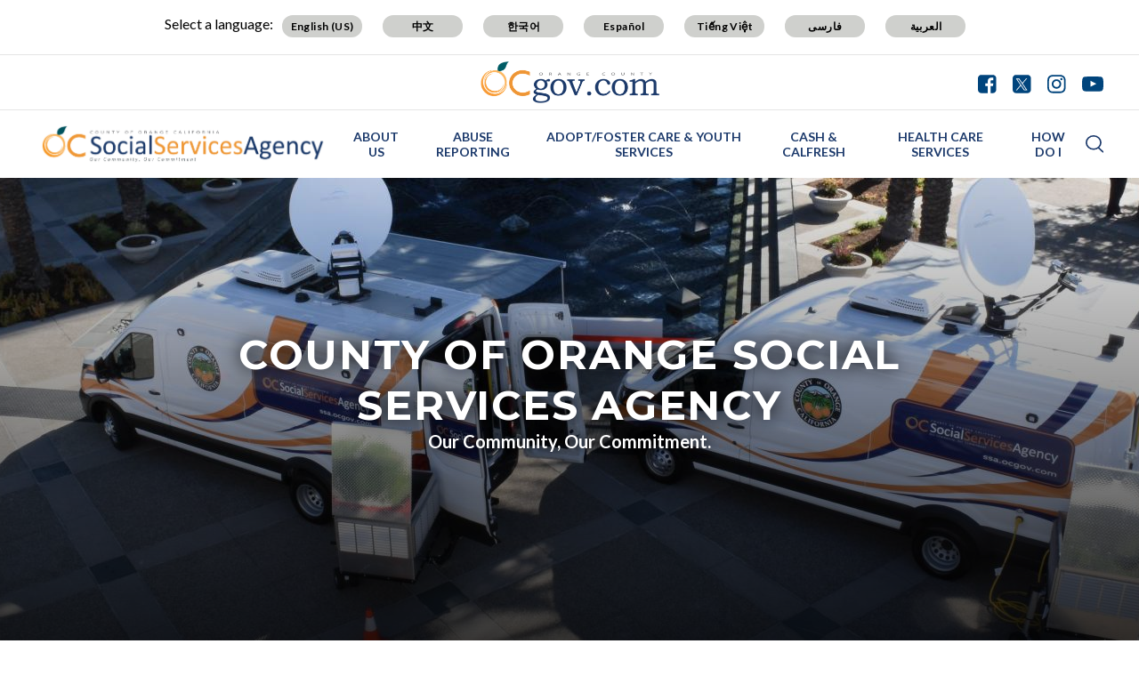

--- FILE ---
content_type: text/html; charset=UTF-8
request_url: https://ssa.ocgov.com/?page=4
body_size: 30511
content:
<!DOCTYPE html>
<html lang="en" dir="ltr" prefix="og: https://ogp.me/ns#">
  <head>
    <meta charset="utf-8" />
<noscript><style>form.antibot * :not(.antibot-message) { display: none !important; }</style>
</noscript><script async src="https://www.googletagmanager.com/gtag/js?id=UA-15218377-1"></script>
<script>window.dataLayer = window.dataLayer || [];function gtag(){dataLayer.push(arguments)};gtag("js", new Date());gtag("set", "developer_id.dMDhkMT", true);gtag("config", "UA-15218377-1", {"groups":"default","anonymize_ip":true,"page_placeholder":"PLACEHOLDER_page_path"});</script>
<link rel="canonical" href="https://ssa.ocgov.com/" />
<link rel="shortlink" href="https://ssa.ocgov.com/" />
<meta property="og:type" content="website" />
<meta property="og:url" content="https://ssa.ocgov.com/landing-page/home" />
<meta name="Generator" content="Drupal 10 (https://www.drupal.org)" />
<meta name="MobileOptimized" content="width" />
<meta name="HandheldFriendly" content="true" />
<meta name="viewport" content="width=device-width, initial-scale=1.0" />
<link rel="icon" href="/themes/custom/countyoc/favicon.ico" type="image/vnd.microsoft.icon" />

    <title>Home | County of Orange Social Services Agency</title>
    <link rel="stylesheet" media="all" href="/sites/ssa/files/css/css_yAz9gPSDIyCXM2mdgkmiD752iRbfA97HEgoJWfdtHgA.css?delta=0&amp;language=en&amp;theme=countyoc&amp;include=eJw1x1sOAjEIQNENkWE5fk6QkkqGFlPoaHev8fFzcy777LmcsZpfyYD_b1pvGaZFBsgzTfuBZcw72fZbqO7VZOcQ_PKtC6WMRuMAo-Uz96LBfspY6F3YDZz30BRspB1iRUrDK4XAqfII_HRrXqbJCzoEPgI" />
<link rel="stylesheet" media="all" href="/sites/ssa/files/css/css_87OYg7HpgpkxMC4Tt8F4mEEc5bPgwEJhgq2vMKo0mik.css?delta=1&amp;language=en&amp;theme=countyoc&amp;include=eJw1x1sOAjEIQNENkWE5fk6QkkqGFlPoaHev8fFzcy777LmcsZpfyYD_b1pvGaZFBsgzTfuBZcw72fZbqO7VZOcQ_PKtC6WMRuMAo-Uz96LBfspY6F3YDZz30BRspB1iRUrDK4XAqfII_HRrXqbJCzoEPgI" />

    
  </head>
  <body class="section-landing-page path- page-node-type-landing-page">
    
      <div class="dialog-off-canvas-main-canvas" data-off-canvas-main-canvas>
    



<div  class="layout-container">
      <div class="pre-header">
      <aside aria-label="pre-header" class="pre-header__inner">
                <a href="#main-content" class="visually-hidden focusable skip-link">
          Skip to main content
        </a>
                      <div>
      
<div  id="block-countyblocksalert" class="block county-blocks-alert">
  
    
      

<div class="county-blocks-alert-block-wrapper">
  
<div  class="alerts alerts--template">
  <div  class="alerts__wrapper">
    <span class="material-icons" translate="no" aria-hidden="true" data-material-icon="error"></span> <span><span class="title">replace</span><span class="description">replace</span></span>
  </div>
</div>
</div>

  </div>

<div  id="block-views-block-site-alert-alert-site-block-1" class="block views-element-container views-blocksite-alert-alert-site-block-1">
  
    
      <div><div class="view view-site-alert view-id-site_alert view-display-id-alert_site_block_1 js-view-dom-id-5f197342b03949b8e9ebdb3d1538e252561726dda2406d55943e6e92cd737936">
  

  
  
  

  <div class="results">
    
      </div>
  

  
  

  
  
</div>
</div>

  </div>

    </div>
  
      </aside>
    </div>
              


<header  class="header">
  <div  class="header__pre-inner">
    <div  class="header__inner">

              




<div id="translate-wrapper">
  <div class="translate-wrapper-inner">
          
      <div class="lang-select-label">Select a language:</div>
      <div id="google_translate_element"></div>
      <div id="translate_buttons">
        <div class="english_translate" class="button"><button id="english_translate" class="button_trans notranslate">English (US)</button></div>
        <div class="chinese_translate"><button id="chinese_translate" class="button_trans notranslate">中文</button></div>
        <div class="korean_translate"><button id="korean_translate" class="button_trans notranslate">한국어</button></div>
        <div class="spanish_translate"><button id="spanish_translate"  class="button_trans notranslate">Español</button></div>
        <div class="vietnamese_translate"><button id="vietnamese_translate"  class="button_trans notranslate">Tiếng Việt</button></div>
        <div class="farsi_translate"><button id="farsi_translate" class="button_trans notranslate">فارسی</button></div>
        <div class="arabic_translate"><button id="arabic_translate" class="button_trans notranslate">العربية</button></div>
      </div>
      </div>
</div>
<div  class="header__utility">
  <div  class="header__logo-occ">
          
<a
   class="logo-link"
    href="https://www.ocgov.com"
>
            

  
<img
   class="logo__image"
      src="/themes/custom/countyoc/images/logo.png"
      alt="Orange County Government Logo -- Home"
    />
        </a>
      </div>
  <div  class="header__utilities">
    <div  class="header__social-share">
      <a href="https://www.ocgov.com/contact/connect">
        <svg width="21px" height="21px" viewBox="0 0 21 21" version="1.1" xmlns="http://www.w3.org/2000/svg" xmlns:xlink="http://www.w3.org/1999/xlink">
          <!-- Generator: Sketch 63.1 (92452) - https://sketch.com -->
          <title>Facebook</title>
          <desc>Created with Sketch.</desc>
          <g id="Symbols-Facebook" stroke="none" stroke-width="1" fill-rule="evenodd">
            <g id="Navigation-Facebook" transform="translate(-1271.000000, -21.000000)" fill-rule="nonzero">
              <g id="Group-17-Facebook">
                <path d="M1281.98214,41.7142857 L1281.98214,33.7455357 L1279.30357,33.7455357 L1279.30357,30.6383929 L1281.98214,30.6383929 L1281.98214,28.3482143 C1281.98214,27.0446429 1282.34598,26.0357143 1283.07366,25.3214286 C1283.80134,24.6071429 1284.77232,24.25 1285.98661,24.25 C1287.01339,24.25 1287.80804,24.2901786 1288.37054,24.3705357 L1288.37054,24.3705357 L1288.37054,27.1428571 L1286.73661,27.15625 C1286.12946,27.15625 1285.72098,27.28125 1285.51116,27.53125 C1285.30134,27.78125 1285.19643,28.15625 1285.19643,28.65625 L1285.19643,28.65625 L1285.19643,30.6383929 L1288.26339,30.6383929 L1287.86161,33.7455357 L1285.19643,33.7455357 L1285.19643,41.7142857 L1287.71429,41.7142857 C1288.77679,41.7142857 1289.68527,41.3370536 1290.43973,40.5825893 C1291.1942,39.828125 1291.57143,38.9196429 1291.57143,37.8571429 L1291.57143,37.8571429 L1291.57143,25 C1291.57143,23.9375 1291.1942,23.0290179 1290.43973,22.2745536 C1289.68527,21.5200893 1288.77679,21.1428571 1287.71429,21.1428571 L1287.71429,21.1428571 L1274.85714,21.1428571 C1273.79464,21.1428571 1272.88616,21.5200893 1272.1317,22.2745536 C1271.37723,23.0290179 1271,23.9375 1271,25 L1271,25 L1271,37.8571429 C1271,38.9196429 1271.37723,39.828125 1272.1317,40.5825893 C1272.88616,41.3370536 1273.79464,41.7142857 1274.85714,41.7142857 L1274.85714,41.7142857 L1281.98214,41.7142857 Z" id="Facebook"></path>
              </g>
            </g>
          </g>
        </svg>
      </a>
      <a href="https://www.ocgov.com/contact/connect">
        <svg width="21px" height="21px" viewBox="0 0 21 21" version="1.1" xmlns="http://www.w3.org/2000/svg" xmlns:xlink="http://www.w3.org/1999/xlink">
          <!-- Generator: Sketch 63.1 (92452) - https://sketch.com -->
          <title>Twitter</title>
          <desc>Created with Sketch.</desc>
          <g id="Symbols-Twitter" stroke="none" stroke-width="1" fill-rule="evenodd">
            <g id="Navigation" transform="translate(-1310.000000, -21.000000)" fill-rule="nonzero">
              <g id="Group-17-Twitter">
                <path id="Twitter" d="M1326.715,41.715c1.063,0,1.971-0.378,2.725-1.133c0.755-0.754,1.132-1.662,1.132-2.725l0,0 V25c0-1.063-0.377-1.971-1.132-2.726c-0.754-0.754-1.662-1.131-2.725-1.131l0,0h-12.857c-1.063,0-1.971,0.377-2.726,1.131 C1310.377,23.029,1310,23.938,1310,25l0,0v12.857c0,1.063,0.377,1.971,1.132,2.725c0.754,0.755,1.663,1.133,2.726,1.133l0,0 H1326.715z"/>
              </g>
            </g>
          </g>
          <path fill="#FFFFFF" d="M11.362,9.921l4.788-5.565h-1.135l-4.157,4.833l-3.32-4.833h-3.83l5.021,7.309L3.708,17.5h1.135l4.39-5.104 l3.506,5.104h3.83L11.362,9.921L11.362,9.921z M9.808,11.729L9.3,11L5.251,5.209h1.743l3.268,4.673l0.508,0.728l4.247,6.074h-1.743 L9.808,11.729L9.808,11.729z"/>
        </svg>
      </a>
      <a href="https://www.ocgov.com/contact/connect">
        <svg width="21px" height="21px" viewBox="0 0 21 21" version="1.1" xmlns="http://www.w3.org/2000/svg" xmlns:xlink="http://www.w3.org/1999/xlink">
          <!-- Generator: Sketch 63.1 (92452) - https://sketch.com -->
          <title>Instagram</title>
          <desc>Created with Sketch.</desc>
          <g id="Symbols-IG" stroke="none" stroke-width="1" fill-rule="evenodd">
            <g id="Navigation-IG" transform="translate(-1349.000000, -21.000000)" fill-rule="nonzero">
              <g id="Group-17_IG">
                <path d="M1359.64,41.714054 C1361.49467,41.7115824 1362.79175,41.6893382 1363.53125,41.6473214 C1365.38839,41.5580357 1366.82589,41.0044643 1367.84375,39.9866071 C1368.86161,38.96875 1369.41518,37.53125 1369.50446,35.6741071 C1369.54911,34.8883929 1369.57143,33.4732143 1369.57143,31.4285714 L1369.5712,31.0742863 C1369.56873,29.2196151 1369.54648,27.9225315 1369.50446,27.1830357 C1369.41518,25.3258929 1368.86161,23.8883929 1367.84375,22.8705357 C1366.82589,21.8526786 1365.38839,21.2991071 1363.53125,21.2098214 C1362.74554,21.1651786 1361.33036,21.1428571 1359.28571,21.1428571 C1357.24107,21.1428571 1355.82589,21.1651786 1355.04018,21.2098214 C1353.18304,21.2991071 1351.74554,21.8526786 1350.72768,22.8705357 C1349.70982,23.8883929 1349.15625,25.3258929 1349.06696,27.1830357 C1349.02757,27.876313 1349.00556,29.0596577 1349.00093,30.7330697 L1349.00093,32.1240732 C1349.00556,33.7974852 1349.02757,34.9808298 1349.06696,35.6741071 C1349.15625,37.53125 1349.70982,38.96875 1350.72768,39.9866071 C1351.74554,41.0044643 1353.18304,41.5580357 1355.04018,41.6473214 C1355.82589,41.6919643 1357.24107,41.7142857 1359.28571,41.7142857 L1359.64,41.714054 Z M1358.26116,39.8727679 C1357.64062,39.8772321 1357.16964,39.8772321 1356.84821,39.8727679 C1356.52679,39.8683036 1356.09598,39.8549107 1355.5558,39.8325893 C1355.01562,39.8102679 1354.5558,39.765625 1354.17634,39.6986607 C1353.79688,39.6316964 1353.47768,39.5491071 1353.21875,39.4508929 C1352.77232,39.2723214 1352.37946,39.0133929 1352.04018,38.6741071 C1351.70089,38.3348214 1351.44196,37.9419643 1351.26339,37.4955357 C1351.16518,37.2366071 1351.08259,36.9174107 1351.01562,36.5379464 C1350.94866,36.1584821 1350.90402,35.6986607 1350.8817,35.1584821 C1350.85938,34.6183036 1350.84598,34.1875 1350.84152,33.8660714 C1350.83705,33.5446429 1350.83705,33.0736607 1350.84152,32.453125 C1350.84598,31.8325893 1350.84821,31.4910714 1350.84821,31.4285714 L1350.84815,31.4014509 C1350.84775,31.2949777 1350.84554,30.9625 1350.84152,30.4040179 C1350.83705,29.7834821 1350.83705,29.3125 1350.84152,28.9910714 C1350.84598,28.6696429 1350.85938,28.2388393 1350.8817,27.6986607 C1350.90402,27.1584821 1350.94866,26.6986607 1351.01562,26.3191964 C1351.08259,25.9397321 1351.16518,25.6205357 1351.26339,25.3616071 C1351.44196,24.9151786 1351.70089,24.5223214 1352.04018,24.1830357 C1352.37946,23.84375 1352.77232,23.5848214 1353.21875,23.40625 C1353.47768,23.3080357 1353.79688,23.2254464 1354.17634,23.1584821 C1354.5558,23.0915179 1355.01562,23.046875 1355.5558,23.0245536 C1356.09598,23.0022321 1356.52679,22.9888393 1356.84821,22.984375 C1357.16964,22.9799107 1357.64062,22.9799107 1358.26116,22.984375 C1358.8817,22.9888393 1359.22321,22.9910714 1359.28571,22.9910714 L1360.30357,22.9910714 C1360.92857,22.9821429 1361.40179,22.9799107 1361.72321,22.984375 C1362.04464,22.9888393 1362.47545,23.0022321 1363.01562,23.0245536 C1363.5558,23.046875 1364.01562,23.0915179 1364.39509,23.1584821 C1364.77455,23.2254464 1365.09375,23.3080357 1365.35268,23.40625 C1365.79911,23.5848214 1366.19196,23.84375 1366.53125,24.1830357 C1366.87054,24.5223214 1367.12946,24.9151786 1367.30804,25.3616071 C1367.40625,25.6205357 1367.48884,25.9397321 1367.5558,26.3191964 C1367.62277,26.6986607 1367.66741,27.1584821 1367.68973,27.6986607 C1367.71205,28.2388393 1367.72545,28.6696429 1367.72991,28.9910714 C1367.73438,29.3125 1367.73438,29.7834821 1367.72991,30.4040179 C1367.72679,30.8383929 1367.72475,31.1360491 1367.72382,31.2969866 L1367.72382,31.5601562 C1367.72475,31.7210938 1367.72679,32.01875 1367.72991,32.453125 C1367.73438,33.0736607 1367.73438,33.5446429 1367.72991,33.8660714 C1367.72545,34.1875 1367.71205,34.6183036 1367.68973,35.1584821 C1367.66741,35.6986607 1367.62277,36.1584821 1367.5558,36.5379464 C1367.48884,36.9174107 1367.40625,37.2366071 1367.30804,37.4955357 C1367.12946,37.9419643 1366.87054,38.3348214 1366.53125,38.6741071 C1366.19196,39.0133929 1365.79911,39.2723214 1365.35268,39.4508929 C1365.09375,39.5491071 1364.77455,39.6316964 1364.39509,39.6986607 C1364.01562,39.765625 1363.5558,39.8102679 1363.01562,39.8325893 C1362.47545,39.8549107 1362.04464,39.8683036 1361.72321,39.8727679 C1361.40179,39.8772321 1360.9308,39.8772321 1360.31027,39.8727679 C1359.87589,39.8696429 1359.57824,39.8676116 1359.4173,39.8666741 L1359.15413,39.8666741 C1358.99319,39.8676116 1358.69554,39.8696429 1358.26116,39.8727679 Z M1364.77679,27.1696429 C1365.11607,27.1696429 1365.40625,27.0491071 1365.64732,26.8080357 C1365.88839,26.5669643 1366.00893,26.2767857 1366.00893,25.9375 C1366.00893,25.5982143 1365.88839,25.3080357 1365.64732,25.0669643 C1365.40625,24.8258929 1365.11607,24.7053571 1364.77679,24.7053571 C1364.4375,24.7053571 1364.14732,24.8258929 1363.90625,25.0669643 C1363.66518,25.3080357 1363.54464,25.5982143 1363.54464,25.9375 C1363.54464,26.2767857 1363.66518,26.5669643 1363.90625,26.8080357 C1364.14732,27.0491071 1364.4375,27.1696429 1364.77679,27.1696429 Z M1359.28571,36.7053571 C1360.75,36.7053571 1361.99554,36.1919643 1363.02232,35.1651786 C1364.04911,34.1383929 1364.5625,32.8928571 1364.5625,31.4285714 C1364.5625,29.9642857 1364.04911,28.71875 1363.02232,27.6919643 C1361.99554,26.6651786 1360.75,26.1517857 1359.28571,26.1517857 C1357.82143,26.1517857 1356.57589,26.6651786 1355.54911,27.6919643 C1354.52232,28.71875 1354.00893,29.9642857 1354.00893,31.4285714 C1354.00893,32.8928571 1354.52232,34.1383929 1355.54911,35.1651786 C1356.57589,36.1919643 1357.82143,36.7053571 1359.28571,36.7053571 Z M1359.28571,34.8571429 C1358.33929,34.8571429 1357.53125,34.5223214 1356.86161,33.8526786 C1356.19196,33.1830357 1355.85714,32.375 1355.85714,31.4285714 C1355.85714,30.4821429 1356.19196,29.6741071 1356.86161,29.0044643 C1357.53125,28.3348214 1358.33929,28 1359.28571,28 C1360.23214,28 1361.04018,28.3348214 1361.70982,29.0044643 C1362.37946,29.6741071 1362.71429,30.4821429 1362.71429,31.4285714 C1362.71429,32.375 1362.37946,33.1830357 1361.70982,33.8526786 C1361.04018,34.5223214 1360.23214,34.8571429 1359.28571,34.8571429 Z" id="IG"></path>
              </g>
            </g>
          </g>
        </svg>
      </a>
      <a href="https://www.ocgov.com/contact/connect">
        <svg width="24px" height="17px" viewBox="0 0 24 17" version="1.1" xmlns="http://www.w3.org/2000/svg" xmlns:xlink="http://www.w3.org/1999/xlink">
          <!-- Generator: Sketch 63.1 (92452) - https://sketch.com -->
          <title>Youtube</title>
          <desc>Created with Sketch.</desc>
          <g id="Symbols-Youtube" stroke="none" stroke-width="1" fill-rule="evenodd">
            <g id="Navigation-Youtube" transform="translate(-1388.000000, -23.000000)" fill-rule="nonzero">
              <g id="Group-17-Youtube">
                <path d="M1400,39.8660714 C1403.35714,39.8660714 1406.15625,39.78125 1408.39732,39.6116071 C1408.40625,39.6116071 1408.47991,39.6049107 1408.6183,39.5915179 C1408.7567,39.578125 1408.85938,39.5647321 1408.92634,39.5513393 C1408.9933,39.5379464 1409.10045,39.5178571 1409.24777,39.4910714 C1409.39509,39.4642857 1409.52232,39.4285714 1409.62946,39.3839286 C1409.73661,39.3392857 1409.86161,39.2834821 1410.00446,39.2165179 C1410.14732,39.1495536 1410.28571,39.0647321 1410.41964,38.9620536 C1410.55357,38.859375 1410.68304,38.7410714 1410.80804,38.6071429 L1410.80804,38.6071429 L1410.99554,38.3794643 C1411.12054,38.2276786 1411.26339,37.953125 1411.42411,37.5558036 C1411.58482,37.1584821 1411.69643,36.7142857 1411.75893,36.2232143 C1411.92857,34.9285714 1412.00893,33.6339286 1412,32.3392857 L1412,32.3392857 L1412,29.9821429 C1411.99107,29.6160714 1411.96652,29.109375 1411.92634,28.4620536 C1411.88616,27.8147321 1411.83036,27.2053571 1411.75893,26.6339286 C1411.69643,26.1428571 1411.57812,25.6919643 1411.40402,25.28125 C1411.22991,24.8705357 1411.10045,24.609375 1411.01562,24.4977679 C1410.9308,24.3861607 1410.86161,24.3035714 1410.80804,24.25 C1410.68304,24.1160714 1410.55357,23.9977679 1410.41964,23.8950893 C1410.28571,23.7924107 1410.14732,23.7053571 1410.00446,23.6339286 C1409.86161,23.5625 1409.73661,23.5044643 1409.62946,23.4598214 C1409.52232,23.4151786 1409.39509,23.3794643 1409.24777,23.3526786 C1409.10045,23.3258929 1408.99554,23.3058036 1408.93304,23.2924107 C1408.87054,23.2790179 1408.76786,23.265625 1408.625,23.2522321 C1408.48214,23.2388393 1408.40625,23.2321429 1408.39732,23.2321429 L1408.39732,23.2321429 L1407.41964,23.1785714 C1406.76786,23.1339286 1405.7433,23.0915179 1404.34598,23.0513393 C1402.94866,23.0111607 1401.5,22.9910714 1400,22.9910714 C1396.64286,22.9910714 1393.84375,23.0714286 1391.60268,23.2321429 C1391.59375,23.2321429 1391.51786,23.2388393 1391.375,23.2522321 C1391.23214,23.265625 1391.12946,23.2790179 1391.06696,23.2924107 C1391.00446,23.3058036 1390.89955,23.3258929 1390.75223,23.3526786 C1390.60491,23.3794643 1390.47768,23.4151786 1390.37054,23.4598214 C1390.26339,23.5044643 1390.13839,23.5625 1389.99554,23.6339286 C1389.85268,23.7053571 1389.71429,23.7924107 1389.58036,23.8950893 C1389.44643,23.9977679 1389.31696,24.1160714 1389.19196,24.25 L1389.19196,24.25 L1389.00446,24.4776786 C1388.87946,24.6294643 1388.73661,24.9040179 1388.57589,25.3013393 C1388.41518,25.6986607 1388.30357,26.1428571 1388.24107,26.6339286 C1388.07143,27.9285714 1387.99107,29.2232143 1388,30.5178571 L1388,30.5178571 L1388,32.875 C1388.00893,33.2410714 1388.03348,33.7477679 1388.07366,34.3950893 C1388.11384,35.0424107 1388.16964,35.6517857 1388.24107,36.2232143 C1388.30357,36.7142857 1388.42188,37.1651786 1388.59598,37.5758929 C1388.77009,37.9866071 1388.89955,38.2477679 1388.98438,38.359375 C1389.0692,38.4709821 1389.13839,38.5535714 1389.19196,38.6071429 C1389.40625,38.8303571 1389.65848,39.0133929 1389.94866,39.15625 C1390.23884,39.2991071 1390.46652,39.3928571 1390.6317,39.4375 C1390.79688,39.4821429 1391.04018,39.5267857 1391.36161,39.5714286 L1391.36161,39.5714286 L1391.84375,39.625 L1392.5,39.6785714 C1392.92857,39.7053571 1393.82366,39.7388393 1395.18527,39.7790179 C1396.54688,39.8191964 1398.15179,39.8482143 1400,39.8660714 Z M1397.52232,34.5357143 L1397.52232,27.7991071 L1404.00446,31.1875 L1397.52232,34.5357143 Z" id="Youtube"></path>
              </g>
            </g>
          </g>
        </svg>
      </a>
    </div>
  </div>
</div>      
          


<div  class="header__navigation">
  <div  class="header__branding">
          
<a
   class="logo-link"
    href="https://ssa.ocgov.com/"
>
            

  
<img
   class="logo__image"
      src="/sites/ssa/files/SSA%20Long%20Logo%20-%20Final-p1fdf251a3r1f0e1n1ed8dt8n4.png"
      alt="County of Orange Social Services Agency Logo -- Home"
    />
        </a>
      </div>
  <div  class="header__menu">
            
<div  id="block-mainnavigation-2" class="block menu-blockmain">
  
    
      

<nav aria-label="main-menu">
  <a href="#" id="toggle-expand" class="toggle-expand">
    <span class="toggle-expand__open">
      


<svg  class="toggle-expand__icon"

  
  
  >
      <use xlink:href="/themes/custom/countyoc/dist/icons.svg#menu"></use>
</svg>
      <span class="toggle-expand__text">Main Menu</span>
    </span>
    <span class="toggle-expand__close">
      <span class="toggle-expand__text">Close</span>
    </span>
  </a>
  <div id="main-nav" class="main-nav">
    <div class="main-menu-back-wrapper">
      <a href="#" id="main-menu-back">Main Menu</a>
    </div>
    


    
                          
    
<ul  class="main-menu">
            
<li  class="main-menu__item main-menu__item--with-sub">
                <a href="https://ssa.ocgov.com/about-us" class="main-menu__link main-menu__link--with-sub" data-drupal-link-system-path="node/926">About Us</a>
              <span class="expand-sub"></span>
          
                                    
    
<ul  class="main-menu main-menu--sub main-menu--sub-1">
            
<li  class="main-menu__item main-menu__item--sub main-menu__item--sub-1">
                <a href="https://ssa.ocgov.com/about-us/organizational-overview" class="main-menu__link main-menu__link--sub main-menu__link--sub-1" data-drupal-link-system-path="node/1001">Organizational Overview</a>
          </li>
          
<li  class="main-menu__item main-menu__item--sub main-menu__item--sub-1">
                <a href="https://ssa.ocgov.com/about-us/ssa-organizational-chart" class="main-menu__link main-menu__link--sub main-menu__link--sub-1" data-drupal-link-system-path="node/226">SSA Organizational Chart</a>
          </li>
          
<li  class="main-menu__item main-menu__item--sub main-menu__item--sub-1">
                <a href="https://ssa.ocgov.com/about-us/budget" class="main-menu__link main-menu__link--sub main-menu__link--sub-1" data-drupal-link-system-path="node/1066">Budget</a>
          </li>
          
<li  class="main-menu__item main-menu__item--sub main-menu__item--sub-1 main-menu__item--with-sub">
                <a href="https://ssa.ocgov.com/about-us/people-we-serve" class="main-menu__link main-menu__link--sub main-menu__link--sub-1 main-menu__link--with-sub" data-drupal-link-system-path="node/806">People We Serve</a>
              <span class="expand-sub"></span>
          
                          
    
<ul  class="main-menu main-menu--sub main-menu--sub-1 main-menu--sub-2">
            
<li  class="main-menu__item main-menu__item--sub main-menu__item--sub-2">
                <a href="https://ssa.ocgov.com/about-us/people-we-serve/fact-sheet" class="main-menu__link main-menu__link--sub main-menu__link--sub-2" data-drupal-link-system-path="node/6">Fact Sheet</a>
          </li>
          
<li  class="main-menu__item main-menu__item--sub main-menu__item--sub-2">
                <a href="https://ssa.ocgov.com/about-us/people-we-serve/persons-report" class="main-menu__link main-menu__link--sub main-menu__link--sub-2" data-drupal-link-system-path="node/306">Persons Report</a>
          </li>
          
<li  class="main-menu__item main-menu__item--sub main-menu__item--sub-2">
                <a href="https://ssa.ocgov.com/about-us/people-we-serve/city-city-reports" class="main-menu__link main-menu__link--sub main-menu__link--sub-2" data-drupal-link-system-path="node/1126">City-by-City Reports</a>
          </li>
      </ul>
  
      </li>
          
<li  class="main-menu__item main-menu__item--sub main-menu__item--sub-1 main-menu__item--with-sub">
                <a href="https://ssa.ocgov.com/about-us/news-publications" class="main-menu__link main-menu__link--sub main-menu__link--sub-1 main-menu__link--with-sub" data-drupal-link-system-path="node/911">News &amp; Publications</a>
              <span class="expand-sub"></span>
          
                          
    
<ul  class="main-menu main-menu--sub main-menu--sub-1 main-menu--sub-2">
            
<li  class="main-menu__item main-menu__item--sub main-menu__item--sub-2">
                <a href="https://ssa.ocgov.com/about-us/news-publications/COCR" class="main-menu__link main-menu__link--sub main-menu__link--sub-2" data-drupal-link-system-path="node/1101">Annual Conditions of Children in Orange County Report</a>
          </li>
          
<li  class="main-menu__item main-menu__item--sub main-menu__item--sub-2">
                <a href="https://ocsocialservicesagency.my.canva.site/ssa-annual-report-24-25" title="The County of Orange Social Services Agency&#039;s 2024-2025 Annual Report detailing accomplishments and goals." class="main-menu__link main-menu__link--sub main-menu__link--sub-2">Annual Report</a>
          </li>
          
<li  class="main-menu__item main-menu__item--sub main-menu__item--sub-2">
                <a href="https://ssa.ocgov.com/Changes-Medi-cal-Calfresh" class="main-menu__link main-menu__link--sub main-menu__link--sub-2" data-drupal-link-system-path="node/2006">Changes to Medi-Cal and CalFresh</a>
          </li>
          
<li  class="main-menu__item main-menu__item--sub main-menu__item--sub-2 main-menu__item--with-sub">
                <a href="https://ssa.ocgov.com/about-us/news-publications/occp" class="main-menu__link main-menu__link--sub main-menu__link--sub-2 main-menu__link--with-sub" data-drupal-link-system-path="node/276">OCCP</a>
              <span class="expand-sub"></span>
          
                          
    
<ul  class="main-menu main-menu--sub main-menu--sub-1 main-menu--sub-2 main-menu--sub-3">
            
<li  class="main-menu__item main-menu__item--sub main-menu__item--sub-3">
                <a href="/about-us/news-publications/occp/agendas-minutes" class="main-menu__link main-menu__link--sub main-menu__link--sub-3" data-drupal-link-system-path="node/386">Agendas &amp; Minutes</a>
          </li>
          
<li  class="main-menu__item main-menu__item--sub main-menu__item--sub-3">
                <a href="/about-us/news-publications/occp/safe-place-newborns" class="main-menu__link main-menu__link--sub main-menu__link--sub-3" data-drupal-link-system-path="node/646">Safe Place for Newborns</a>
          </li>
          
<li  class="main-menu__item main-menu__item--sub main-menu__item--sub-3">
                <a href="/about-us/news-publications/occp/subcommittees" class="main-menu__link main-menu__link--sub main-menu__link--sub-3" data-drupal-link-system-path="node/256">Subcommittees</a>
          </li>
      </ul>
  
      </li>
          
<li  class="main-menu__item main-menu__item--sub main-menu__item--sub-2">
                <a href="https://ssa.ocgov.com/about-us/news-publications/ssa-newsletter" class="main-menu__link main-menu__link--sub main-menu__link--sub-2" data-drupal-link-system-path="node/981">SSA Newsletter</a>
          </li>
      </ul>
  
      </li>
          
<li  class="main-menu__item main-menu__item--sub main-menu__item--sub-1">
                <a href="https://ssa.ocgov.com/about-us/quick-reference-resource-guide" class="main-menu__link main-menu__link--sub main-menu__link--sub-1" data-drupal-link-system-path="node/681">Quick Reference Resource Guide</a>
          </li>
          
<li  class="main-menu__item main-menu__item--sub main-menu__item--sub-1 main-menu__item--with-sub">
                <a href="https://ssa.ocgov.com/about-us/our-agency-services" class="main-menu__link main-menu__link--sub main-menu__link--sub-1 main-menu__link--with-sub" data-drupal-link-system-path="node/511">Our Agency Services</a>
              <span class="expand-sub"></span>
          
                          
    
<ul  class="main-menu main-menu--sub main-menu--sub-1 main-menu--sub-2">
            
<li  class="main-menu__item main-menu__item--sub main-menu__item--sub-2">
                <a href="https://ssa.ocgov.com/about-us/our-agency-services/adult-services-aid-programs-and-public-health-insurance" class="main-menu__link main-menu__link--sub main-menu__link--sub-2" data-drupal-link-system-path="node/901">Adult Services, Aid Programs, and Public Health Insurance</a>
          </li>
          
<li  class="main-menu__item main-menu__item--sub main-menu__item--sub-2">
                <a href="https://ssa.ocgov.com/OIRA" title="OIRA connects all residents of Orange County to the services and supports they need and are qualified for." class="main-menu__link main-menu__link--sub main-menu__link--sub-2" data-drupal-link-system-path="node/1876">Office of Immigrant and Refugee Affairs</a>
          </li>
          
<li  class="main-menu__item main-menu__item--sub main-menu__item--sub-2">
                <a href="https://ssa.ocgov.com/about-us/our-agency-services/children-family-services" class="main-menu__link main-menu__link--sub main-menu__link--sub-2" data-drupal-link-system-path="node/1086">Children &amp; Family Services</a>
          </li>
          
<li  class="main-menu__item main-menu__item--sub main-menu__item--sub-2">
                <a href="https://ssa.ocgov.com/about-us/our-agency-services/family-self-sufficiency" class="main-menu__link main-menu__link--sub main-menu__link--sub-2" data-drupal-link-system-path="node/886">Family Self-Sufficiency</a>
          </li>
          
<li  class="main-menu__item main-menu__item--sub main-menu__item--sub-2">
                <a href="https://ssaregionlocator.ocssa.net/" class="main-menu__link main-menu__link--sub main-menu__link--sub-2">SSA Office Locations</a>
          </li>
          
<li  class="main-menu__item main-menu__item--sub main-menu__item--sub-2 main-menu__item--with-sub">
                <a href="https://ssa.ocgov.com/about-us/our-agency-services/contact-us" class="main-menu__link main-menu__link--sub main-menu__link--sub-2 main-menu__link--with-sub" data-drupal-link-system-path="node/401">Contact Us</a>
              <span class="expand-sub"></span>
          
                          
    
<ul  class="main-menu main-menu--sub main-menu--sub-1 main-menu--sub-2 main-menu--sub-3">
            
<li  class="main-menu__item main-menu__item--sub main-menu__item--sub-3">
                <a href="/about-us/our-agency-services/contact-us/civil-rights-complaints" class="main-menu__link main-menu__link--sub main-menu__link--sub-3" data-drupal-link-system-path="node/816">Civil Rights Complaints</a>
          </li>
          
<li  class="main-menu__item main-menu__item--sub main-menu__item--sub-3">
                <a href="/about-us/our-agency-services/contact-us/upload-your-documents" title="SSA Submit allows you to upload documents for In-Home Supportive Services or request a General Relief Hearing." class="main-menu__link main-menu__link--sub main-menu__link--sub-3" data-drupal-link-system-path="node/1806">Upload Your Documents</a>
          </li>
      </ul>
  
      </li>
      </ul>
  
      </li>
          
<li  class="main-menu__item main-menu__item--sub main-menu__item--sub-1 main-menu__item--with-sub">
                <a href="https://ssaregionlocator.ocssa.net/" class="main-menu__link main-menu__link--sub main-menu__link--sub-1 main-menu__link--with-sub">Office Locations</a>
              <span class="expand-sub"></span>
          
                          
    
<ul  class="main-menu main-menu--sub main-menu--sub-1 main-menu--sub-2">
            
<li  class="main-menu__item main-menu__item--sub main-menu__item--sub-2">
                <a href="https://ssaregionlocator.ocssa.net/" class="main-menu__link main-menu__link--sub main-menu__link--sub-2">Find an Office Location by Zip Code</a>
          </li>
          
<li  class="main-menu__item main-menu__item--sub main-menu__item--sub-2">
                <a href="https://ssa.ocgov.com/about-us/office-locations/office-location-list" class="main-menu__link main-menu__link--sub main-menu__link--sub-2" data-drupal-link-system-path="node/586">Office Location List</a>
          </li>
      </ul>
  
      </li>
          
<li  class="main-menu__item main-menu__item--sub main-menu__item--sub-1">
                <a href="https://ssa.ocgov.com/about-us/policies" class="main-menu__link main-menu__link--sub main-menu__link--sub-1" data-drupal-link-system-path="node/506">Policies</a>
          </li>
          
<li  class="main-menu__item main-menu__item--sub main-menu__item--sub-1 main-menu__item--with-sub">
                <a href="https://ssa.ocgov.com/about-us/ssa-websites" class="main-menu__link main-menu__link--sub main-menu__link--sub-1 main-menu__link--with-sub" data-drupal-link-system-path="node/591">SSA Websites</a>
              <span class="expand-sub"></span>
          
                          
    
<ul  class="main-menu main-menu--sub main-menu--sub-1 main-menu--sub-2">
            
<li  class="main-menu__item main-menu__item--sub main-menu__item--sub-2">
                <a href="https://oc4kids.com/" class="main-menu__link main-menu__link--sub main-menu__link--sub-2">OC4Kids</a>
          </li>
          
<li  class="main-menu__item main-menu__item--sub main-menu__item--sub-2">
                <a href="https://ssa.ocgov.com/node/1206" class="main-menu__link main-menu__link--sub main-menu__link--sub-2">Child Abuse Services Team (C.A.S.T.)</a>
          </li>
      </ul>
  
      </li>
          
<li  class="main-menu__item main-menu__item--sub main-menu__item--sub-1 main-menu__item--with-sub">
                <a href="https://ssa.ocgov.com/about-us/jobs-contracts" class="main-menu__link main-menu__link--sub main-menu__link--sub-1 main-menu__link--with-sub" data-drupal-link-system-path="node/1111">Jobs - Contracts</a>
              <span class="expand-sub"></span>
          
                          
    
<ul  class="main-menu main-menu--sub main-menu--sub-1 main-menu--sub-2">
            
<li  class="main-menu__item main-menu__item--sub main-menu__item--sub-2">
                <a href="http://agency.governmentjobs.com/oc/default.cfm" class="main-menu__link main-menu__link--sub main-menu__link--sub-2">Job Opportunities</a>
          </li>
          
<li  class="main-menu__item main-menu__item--sub main-menu__item--sub-2 main-menu__item--with-sub">
                <a href="https://ssa.ocgov.com/about-us/jobs-contracts/contract-services" class="main-menu__link main-menu__link--sub main-menu__link--sub-2 main-menu__link--with-sub" data-drupal-link-system-path="node/1076">Contract Services</a>
              <span class="expand-sub"></span>
          
                          
    
<ul  class="main-menu main-menu--sub main-menu--sub-1 main-menu--sub-2 main-menu--sub-3">
            
<li  class="main-menu__item main-menu__item--sub main-menu__item--sub-3">
                <a href="/about-us/jobs-contracts/contract-services/solicitation-announcements" class="main-menu__link main-menu__link--sub main-menu__link--sub-3" data-drupal-link-system-path="node/536">Solicitation Announcements</a>
          </li>
          
<li  class="main-menu__item main-menu__item--sub main-menu__item--sub-3">
                <a href="/about-us/jobs-contracts/contract-services/opengov-egistration" class="main-menu__link main-menu__link--sub main-menu__link--sub-3" data-drupal-link-system-path="node/546">OpenGov Registration</a>
          </li>
      </ul>
  
      </li>
          
<li  class="main-menu__item main-menu__item--sub main-menu__item--sub-2">
                <a href="https://ssa.ocgov.com/about-us/jobs-contracts/purchasing" class="main-menu__link main-menu__link--sub main-menu__link--sub-2" data-drupal-link-system-path="node/1131">Purchasing</a>
          </li>
      </ul>
  
      </li>
          
<li  class="main-menu__item main-menu__item--sub main-menu__item--sub-1">
                <a href="https://ssa.ocgov.com/about-us/faqs" class="main-menu__link main-menu__link--sub main-menu__link--sub-1" data-drupal-link-system-path="node/831">FAQs</a>
          </li>
      </ul>
  
      </li>
          
<li  class="main-menu__item main-menu__item--with-sub">
                <a href="https://ssa.ocgov.com/abuse-reporting" class="main-menu__link main-menu__link--with-sub" data-drupal-link-system-path="node/331">Abuse Reporting</a>
              <span class="expand-sub"></span>
          
                                    
    
<ul  class="main-menu main-menu--sub main-menu--sub-1">
            
<li  class="main-menu__item main-menu__item--sub main-menu__item--sub-1 main-menu__item--with-sub">
                <a href="https://ssa.ocgov.com/abuse-reporting/elder-disabled" class="main-menu__link main-menu__link--sub main-menu__link--sub-1 main-menu__link--with-sub" data-drupal-link-system-path="node/266">Elder Disabled</a>
              <span class="expand-sub"></span>
          
                          
    
<ul  class="main-menu main-menu--sub main-menu--sub-1 main-menu--sub-2">
            
<li  class="main-menu__item main-menu__item--sub main-menu__item--sub-2 main-menu__item--with-sub">
                <a href="https://ssa.ocgov.com/abuse-reporting/elder-disabled/why-report" class="main-menu__link main-menu__link--sub main-menu__link--sub-2 main-menu__link--with-sub" data-drupal-link-system-path="node/1006">Why Report</a>
              <span class="expand-sub"></span>
          
                          
    
<ul  class="main-menu main-menu--sub main-menu--sub-1 main-menu--sub-2 main-menu--sub-3">
            
<li  class="main-menu__item main-menu__item--sub main-menu__item--sub-3">
                <a href="/abuse-reporting/elder-disabled/why-report/facts-financial-abuse" class="main-menu__link main-menu__link--sub main-menu__link--sub-3" data-drupal-link-system-path="node/1211">Facts on Financial Abuse</a>
          </li>
          
<li  class="main-menu__item main-menu__item--sub main-menu__item--sub-3">
                <a href="/abuse-reporting/elder-disabled/why-report/elder-and-dependent-adult-abuse" class="main-menu__link main-menu__link--sub main-menu__link--sub-3" data-drupal-link-system-path="node/26">Elder and Dependent Adult Abuse</a>
          </li>
      </ul>
  
      </li>
          
<li  class="main-menu__item main-menu__item--sub main-menu__item--sub-2">
                <a href="https://ssa.ocgov.com/abuse-reporting/elder-disabled/definitions" class="main-menu__link main-menu__link--sub main-menu__link--sub-2" data-drupal-link-system-path="node/1096">Definitions</a>
          </li>
          
<li  class="main-menu__item main-menu__item--sub main-menu__item--sub-2">
                <a href="https://ssa.ocgov.com/abuse-reporting/elder-disabled/making-report" class="main-menu__link main-menu__link--sub main-menu__link--sub-2" data-drupal-link-system-path="node/31">Making A Report</a>
          </li>
          
<li  class="main-menu__item main-menu__item--sub main-menu__item--sub-2">
                <a href="https://ssa.ocgov.com/abuse-reporting/elder-disabled/mandated-reporters" class="main-menu__link main-menu__link--sub main-menu__link--sub-2" data-drupal-link-system-path="node/451">Mandated Reporters</a>
          </li>
          
<li  class="main-menu__item main-menu__item--sub main-menu__item--sub-2">
                <a href="https://ssa.ocgov.com/abuse-reporting/elder-disabled/confidentiality" class="main-menu__link main-menu__link--sub main-menu__link--sub-2" data-drupal-link-system-path="node/616">Confidentiality</a>
          </li>
          
<li  class="main-menu__item main-menu__item--sub main-menu__item--sub-2">
                <a href="https://ssa.ocgov.com/abuse-reporting/elder-disabled/after-report" class="main-menu__link main-menu__link--sub main-menu__link--sub-2" data-drupal-link-system-path="node/371">After The Report</a>
          </li>
          
<li  class="main-menu__item main-menu__item--sub main-menu__item--sub-2">
                <a href="https://ssa.ocgov.com/abuse-reporting/elder-disabled/related-resources" class="main-menu__link main-menu__link--sub main-menu__link--sub-2" data-drupal-link-system-path="node/481">Related Resources</a>
          </li>
      </ul>
  
      </li>
          
<li  class="main-menu__item main-menu__item--sub main-menu__item--sub-1 main-menu__item--with-sub">
                <a href="https://ssa.ocgov.com/abuse-reporting/child-abuse" class="main-menu__link main-menu__link--sub main-menu__link--sub-1 main-menu__link--with-sub" data-drupal-link-system-path="node/576">Child Abuse</a>
              <span class="expand-sub"></span>
          
                          
    
<ul  class="main-menu main-menu--sub main-menu--sub-1 main-menu--sub-2">
            
<li  class="main-menu__item main-menu__item--sub main-menu__item--sub-2">
                <a href="https://ssa.ocgov.com/abuse-reporting/child-abuse/why-report" class="main-menu__link main-menu__link--sub main-menu__link--sub-2" data-drupal-link-system-path="node/621">Why Report</a>
          </li>
          
<li  class="main-menu__item main-menu__item--sub main-menu__item--sub-2">
                <a href="https://ssa.ocgov.com/abuse-reporting/child-abuse/definitions" class="main-menu__link main-menu__link--sub main-menu__link--sub-2" data-drupal-link-system-path="node/346">Definitions</a>
          </li>
          
<li  class="main-menu__item main-menu__item--sub main-menu__item--sub-2">
                <a href="https://ssa.ocgov.com/abuse-reporting/child-abuse/making-report" class="main-menu__link main-menu__link--sub main-menu__link--sub-2" data-drupal-link-system-path="node/1051">Making A Report</a>
          </li>
          
<li  class="main-menu__item main-menu__item--sub main-menu__item--sub-2 main-menu__item--with-sub">
                <a href="https://ssa.ocgov.com/abuse-reporting/child-abuse/mandated-reporters" class="main-menu__link main-menu__link--sub main-menu__link--sub-2 main-menu__link--with-sub" data-drupal-link-system-path="node/956">Mandated Reporters</a>
              <span class="expand-sub"></span>
          
                          
    
<ul  class="main-menu main-menu--sub main-menu--sub-1 main-menu--sub-2 main-menu--sub-3">
            
<li  class="main-menu__item main-menu__item--sub main-menu__item--sub-3">
                <a href="/abuse-reporting/child-abuse/mandated-reporters/forms" class="main-menu__link main-menu__link--sub main-menu__link--sub-3" data-drupal-link-system-path="node/601">Forms</a>
          </li>
          
<li  class="main-menu__item main-menu__item--sub main-menu__item--sub-3">
                <a href="/abuse-reporting/child-abuse/mandated-reporters/training" class="main-menu__link main-menu__link--sub main-menu__link--sub-3" data-drupal-link-system-path="node/36">Training</a>
          </li>
          
<li  class="main-menu__item main-menu__item--sub main-menu__item--sub-3">
                <a href="/abuse-reporting/child-abuse/mandated-reporters/definitions" class="main-menu__link main-menu__link--sub main-menu__link--sub-3" data-drupal-link-system-path="node/271">Definitions</a>
          </li>
      </ul>
  
      </li>
          
<li  class="main-menu__item main-menu__item--sub main-menu__item--sub-2">
                <a href="https://ssa.ocgov.com/abuse-reporting/child-abuse/confidentiality" class="main-menu__link main-menu__link--sub main-menu__link--sub-2" data-drupal-link-system-path="node/741">Confidentiality</a>
          </li>
          
<li  class="main-menu__item main-menu__item--sub main-menu__item--sub-2">
                <a href="https://ssa.ocgov.com/abuse-reporting/child-abuse/after-report" class="main-menu__link main-menu__link--sub main-menu__link--sub-2" data-drupal-link-system-path="node/246">After The Report</a>
          </li>
          
<li  class="main-menu__item main-menu__item--sub main-menu__item--sub-2">
                <a href="https://ssa.ocgov.com/abuse-reporting/child-abuse/child-abuse-statistics" class="main-menu__link main-menu__link--sub main-menu__link--sub-2" data-drupal-link-system-path="node/396">Child Abuse Statistics</a>
          </li>
      </ul>
  
      </li>
          
<li  class="main-menu__item main-menu__item--sub main-menu__item--sub-1 main-menu__item--with-sub">
                <a href="https://ssa.ocgov.com/abuse-reporting/child-abuse-services-team-cast" class="main-menu__link main-menu__link--sub main-menu__link--sub-1 main-menu__link--with-sub" data-drupal-link-system-path="node/1206">Child Abuse Services Team (CAST)</a>
              <span class="expand-sub"></span>
          
                          
    
<ul  class="main-menu main-menu--sub main-menu--sub-1 main-menu--sub-2">
            
<li  class="main-menu__item main-menu__item--sub main-menu__item--sub-2">
                <a href="https://ssa.ocgov.com/abuse-reporting/child-abuse-services-team-cast/about-us" class="main-menu__link main-menu__link--sub main-menu__link--sub-2" data-drupal-link-system-path="node/1036">About Us</a>
          </li>
          
<li  class="main-menu__item main-menu__item--sub main-menu__item--sub-2">
                <a href="https://ssa.ocgov.com/abuse-reporting/child-abuse-services-team-cast/referrals" class="main-menu__link main-menu__link--sub main-menu__link--sub-2" data-drupal-link-system-path="node/171">Referrals</a>
          </li>
          
<li  class="main-menu__item main-menu__item--sub main-menu__item--sub-2 main-menu__item--with-sub">
                <a href="https://ssa.ocgov.com/abuse-reporting/child-abuse-services-team-cast/team-members" class="main-menu__link main-menu__link--sub main-menu__link--sub-2 main-menu__link--with-sub" data-drupal-link-system-path="node/326">Team Members</a>
              <span class="expand-sub"></span>
          
                          
    
<ul  class="main-menu main-menu--sub main-menu--sub-1 main-menu--sub-2 main-menu--sub-3">
            
<li  class="main-menu__item main-menu__item--sub main-menu__item--sub-3">
                <a href="/abuse-reporting/child-abuse-services-team-cast/team-members/social-workers" class="main-menu__link main-menu__link--sub main-menu__link--sub-3" data-drupal-link-system-path="node/11">Social Workers</a>
          </li>
          
<li  class="main-menu__item main-menu__item--sub main-menu__item--sub-3">
                <a href="/abuse-reporting/child-abuse-services-team-cast/team-members/deputy-district-attorneys" class="main-menu__link main-menu__link--sub main-menu__link--sub-3" data-drupal-link-system-path="node/846">Deputy District Attorneys</a>
          </li>
          
<li  class="main-menu__item main-menu__item--sub main-menu__item--sub-3">
                <a href="/abuse-reporting/child-abuse-services-team-cast/team-members/medical-providers" class="main-menu__link main-menu__link--sub main-menu__link--sub-3" data-drupal-link-system-path="node/906">Medical Providers</a>
          </li>
          
<li  class="main-menu__item main-menu__item--sub main-menu__item--sub-3">
                <a href="/abuse-reporting/child-abuse-services-team-cast/team-members/therapists" class="main-menu__link main-menu__link--sub main-menu__link--sub-3" data-drupal-link-system-path="node/556">Therapists</a>
          </li>
          
<li  class="main-menu__item main-menu__item--sub main-menu__item--sub-3">
                <a href="/abuse-reporting/child-abuse-services-team-cast/team-members/victim-witness-specialists" class="main-menu__link main-menu__link--sub main-menu__link--sub-3" data-drupal-link-system-path="node/851">Victim Witness Specialists</a>
          </li>
          
<li  class="main-menu__item main-menu__item--sub main-menu__item--sub-3">
                <a href="/abuse-reporting/child-abuse-services-team-cast/team-members/child-advocates" class="main-menu__link main-menu__link--sub main-menu__link--sub-3" data-drupal-link-system-path="node/661">Child Advocates</a>
          </li>
          
<li  class="main-menu__item main-menu__item--sub main-menu__item--sub-3">
                <a href="/abuse-reporting/child-abuse-services-team-cast/team-members/law-enforcement-officers" class="main-menu__link main-menu__link--sub main-menu__link--sub-3" data-drupal-link-system-path="node/391">Law Enforcement Officers</a>
          </li>
      </ul>
  
      </li>
          
<li  class="main-menu__item main-menu__item--sub main-menu__item--sub-2">
                <a href="https://ssa.ocgov.com/abuse-reporting/child-abuse-services-team-cast/educational-purposes" class="main-menu__link main-menu__link--sub main-menu__link--sub-2" data-drupal-link-system-path="node/156">Educational Purposes</a>
          </li>
          
<li  class="main-menu__item main-menu__item--sub main-menu__item--sub-2">
                <a href="https://ssa.ocgov.com/abuse-reporting/child-abuse-services-team-cast/donations" class="main-menu__link main-menu__link--sub main-menu__link--sub-2" data-drupal-link-system-path="node/746">Donations</a>
          </li>
          
<li  class="main-menu__item main-menu__item--sub main-menu__item--sub-2 main-menu__item--with-sub">
                <a href="https://ssa.ocgov.com/abuse-reporting/child-abuse-services-team-cast/how-do-i" class="main-menu__link main-menu__link--sub main-menu__link--sub-2 main-menu__link--with-sub" data-drupal-link-system-path="node/361">How Do I</a>
              <span class="expand-sub"></span>
          
                          
    
<ul  class="main-menu main-menu--sub main-menu--sub-1 main-menu--sub-2 main-menu--sub-3">
            
<li  class="main-menu__item main-menu__item--sub main-menu__item--sub-3 main-menu__item--with-sub">
                <a href="/abuse-reporting/child-abuse-services-team-cast/how-do-i/contact" class="main-menu__link main-menu__link--sub main-menu__link--sub-3 main-menu__link--with-sub" data-drupal-link-system-path="node/706">Contact...</a>
              <span class="expand-sub"></span>
          
                          
    
<ul  class="main-menu main-menu--sub main-menu--sub-1 main-menu--sub-2 main-menu--sub-3 main-menu--sub-4">
            
<li  class="main-menu__item main-menu__item--sub main-menu__item--sub-4">
                <a href="/abuse-reporting/child-abuse-services-team-cast/referrals" class="main-menu__link main-menu__link--sub main-menu__link--sub-4" data-drupal-link-system-path="node/171">Make a CAST Referral</a>
          </li>
      </ul>
  
      </li>
          
<li  class="main-menu__item main-menu__item--sub main-menu__item--sub-3 main-menu__item--with-sub">
                <a href="/abuse-reporting/child-abuse-services-team-cast/how-do-i/report" class="main-menu__link main-menu__link--sub main-menu__link--sub-3 main-menu__link--with-sub" data-drupal-link-system-path="node/776">Report...</a>
              <span class="expand-sub"></span>
          
                          
    
<ul  class="main-menu main-menu--sub main-menu--sub-1 main-menu--sub-2 main-menu--sub-3 main-menu--sub-4">
            
<li  class="main-menu__item main-menu__item--sub main-menu__item--sub-4">
                <a href="/abuse-reporting/elder-disabled" class="main-menu__link main-menu__link--sub main-menu__link--sub-4" data-drupal-link-system-path="node/266">Elder Disabled Abuse</a>
          </li>
          
<li  class="main-menu__item main-menu__item--sub main-menu__item--sub-4">
                <a href="/abuse-reporting/child-abuse" class="main-menu__link main-menu__link--sub main-menu__link--sub-4" data-drupal-link-system-path="node/576">Child Abuse</a>
          </li>
      </ul>
  
      </li>
      </ul>
  
      </li>
      </ul>
  
      </li>
      </ul>
  
      </li>
          
<li  class="main-menu__item main-menu__item--with-sub">
                <a href="https://ssa.ocgov.com/adoptfoster-care-youth-services" class="main-menu__link main-menu__link--with-sub" data-drupal-link-system-path="node/96">Adopt/Foster Care &amp; Youth Services</a>
              <span class="expand-sub"></span>
          
                                    
    
<ul  class="main-menu main-menu--sub main-menu--sub-1">
            
<li  class="main-menu__item main-menu__item--sub main-menu__item--sub-1 main-menu__item--with-sub">
                <a href="https://ssa.ocgov.com/adoptfoster-care-youth-services/youth-services" class="main-menu__link main-menu__link--sub main-menu__link--sub-1 main-menu__link--with-sub" data-drupal-link-system-path="node/236">Youth Services</a>
              <span class="expand-sub"></span>
          
                          
    
<ul  class="main-menu main-menu--sub main-menu--sub-1 main-menu--sub-2">
            
<li  class="main-menu__item main-menu__item--sub main-menu__item--sub-2 main-menu__item--with-sub">
                <a href="https://ssa.ocgov.com/adoptfoster-care-youth-services/youth-services/independent-living" class="main-menu__link main-menu__link--sub main-menu__link--sub-2 main-menu__link--with-sub" data-drupal-link-system-path="node/686">Independent Living</a>
              <span class="expand-sub"></span>
          
                          
    
<ul  class="main-menu main-menu--sub main-menu--sub-1 main-menu--sub-2 main-menu--sub-3">
            
<li  class="main-menu__item main-menu__item--sub main-menu__item--sub-3">
                <a href="/adoptfoster-care-youth-services/youth-services/independent-living/childrens-trust-fund" class="main-menu__link main-menu__link--sub main-menu__link--sub-3" data-drupal-link-system-path="node/826">Children&#039;s Trust Fund</a>
          </li>
          
<li  class="main-menu__item main-menu__item--sub main-menu__item--sub-3 main-menu__item--with-sub">
                <a href="/adoptfoster-care-youth-services/youth-services/independent-living/education" class="main-menu__link main-menu__link--sub main-menu__link--sub-3 main-menu__link--with-sub" data-drupal-link-system-path="node/861">Education</a>
              <span class="expand-sub"></span>
          
                          
    
<ul  class="main-menu main-menu--sub main-menu--sub-1 main-menu--sub-2 main-menu--sub-3 main-menu--sub-4">
            
<li  class="main-menu__item main-menu__item--sub main-menu__item--sub-4">
                <a href="/adoptfoster-care-youth-services/youth-services/independent-living/education/ged" class="main-menu__link main-menu__link--sub main-menu__link--sub-4" data-drupal-link-system-path="node/1136">GED</a>
          </li>
          
<li  class="main-menu__item main-menu__item--sub main-menu__item--sub-4">
                <a href="/adoptfoster-care-youth-services/youth-services/independent-living/education/scholarships" class="main-menu__link main-menu__link--sub main-menu__link--sub-4" data-drupal-link-system-path="node/916">Scholarships</a>
          </li>
      </ul>
  
      </li>
          
<li  class="main-menu__item main-menu__item--sub main-menu__item--sub-3 main-menu__item--with-sub">
                <a href="/adoptfoster-care-youth-services/youth-services/independent-living/employment" class="main-menu__link main-menu__link--sub main-menu__link--sub-3 main-menu__link--with-sub" data-drupal-link-system-path="node/606">Employment</a>
              <span class="expand-sub"></span>
          
                          
    
<ul  class="main-menu main-menu--sub main-menu--sub-1 main-menu--sub-2 main-menu--sub-3 main-menu--sub-4">
            
<li  class="main-menu__item main-menu__item--sub main-menu__item--sub-4">
                <a href="/adoptfoster-care-youth-services/youth-services/independent-living/employment/apprenticeships" class="main-menu__link main-menu__link--sub main-menu__link--sub-4" data-drupal-link-system-path="node/1">Apprenticeships</a>
          </li>
          
<li  class="main-menu__item main-menu__item--sub main-menu__item--sub-4">
                <a href="/adoptfoster-care-youth-services/youth-services/independent-living/employment/vocational-assessments" class="main-menu__link main-menu__link--sub main-menu__link--sub-4" data-drupal-link-system-path="node/801">Vocational Assessments</a>
          </li>
          
<li  class="main-menu__item main-menu__item--sub main-menu__item--sub-4">
                <a href="/adoptfoster-care-youth-services/youth-services/independent-living/employment/oc-development-boards" class="main-menu__link main-menu__link--sub main-menu__link--sub-4" data-drupal-link-system-path="node/461">OC Development Boards</a>
          </li>
      </ul>
  
      </li>
          
<li  class="main-menu__item main-menu__item--sub main-menu__item--sub-3">
                <a href="/adoptfoster-care-youth-services/youth-services/independent-living/health-insurance-services" class="main-menu__link main-menu__link--sub main-menu__link--sub-3" data-drupal-link-system-path="node/531">Health Insurance &amp; Services</a>
          </li>
          
<li  class="main-menu__item main-menu__item--sub main-menu__item--sub-3">
                <a href="/adoptfoster-care-youth-services/youth-services/independent-living/ilp-workshops" class="main-menu__link main-menu__link--sub main-menu__link--sub-3" data-drupal-link-system-path="node/796">ILP Workshops</a>
          </li>
          
<li  class="main-menu__item main-menu__item--sub main-menu__item--sub-3">
                <a href="/adoptfoster-care-youth-services/youth-services/independent-living/independent-living-coaches" class="main-menu__link main-menu__link--sub main-menu__link--sub-3" data-drupal-link-system-path="node/181">Independent Living Coaches</a>
          </li>
          
<li  class="main-menu__item main-menu__item--sub main-menu__item--sub-3">
                <a href="/adoptfoster-care-youth-services/youth-services/independent-living/ssi" class="main-menu__link main-menu__link--sub main-menu__link--sub-3" data-drupal-link-system-path="node/56">SSI</a>
          </li>
          
<li  class="main-menu__item main-menu__item--sub main-menu__item--sub-3">
                <a href="/adoptfoster-care-youth-services/youth-services/independent-living/transportation" class="main-menu__link main-menu__link--sub main-menu__link--sub-3" data-drupal-link-system-path="node/381">Transportation</a>
          </li>
      </ul>
  
      </li>
          
<li  class="main-menu__item main-menu__item--sub main-menu__item--sub-2 main-menu__item--with-sub">
                <a href="https://ssa.ocgov.com/adoptfoster-care-youth-services/youth-services/community-youth" class="main-menu__link main-menu__link--sub main-menu__link--sub-2 main-menu__link--with-sub" data-drupal-link-system-path="node/51">Community Youth</a>
              <span class="expand-sub"></span>
          
                          
    
<ul  class="main-menu main-menu--sub main-menu--sub-1 main-menu--sub-2 main-menu--sub-3">
            
<li  class="main-menu__item main-menu__item--sub main-menu__item--sub-3">
                <a href="/adoptfoster-care-youth-services/youth-services/community-youth/employment" class="main-menu__link main-menu__link--sub main-menu__link--sub-3" data-drupal-link-system-path="node/441">Employment</a>
          </li>
          
<li  class="main-menu__item main-menu__item--sub main-menu__item--sub-3">
                <a href="/adoptfoster-care-youth-services/youth-services/community-youth/education" class="main-menu__link main-menu__link--sub main-menu__link--sub-3" data-drupal-link-system-path="node/1121">Education</a>
          </li>
      </ul>
  
      </li>
          
<li  class="main-menu__item main-menu__item--sub main-menu__item--sub-2">
                <a href="https://ssa.ocgov.com/adoptfoster-care-youth-services/youth-services/extended-foster-care-ab12" class="main-menu__link main-menu__link--sub main-menu__link--sub-2" data-drupal-link-system-path="node/1041">Extended Foster Care (AB12)</a>
          </li>
      </ul>
  
      </li>
          
<li  class="main-menu__item main-menu__item--sub main-menu__item--sub-1 main-menu__item--with-sub">
                <a href="https://oc4kids.com/" class="main-menu__link main-menu__link--sub main-menu__link--sub-1 main-menu__link--with-sub">OC4Kids</a>
              <span class="expand-sub"></span>
          
                          
    
<ul  class="main-menu main-menu--sub main-menu--sub-1 main-menu--sub-2">
            
<li  class="main-menu__item main-menu__item--sub main-menu__item--sub-2">
                <a href="https://oc4kids.com/foster-adoption/" class="main-menu__link main-menu__link--sub main-menu__link--sub-2">Adopt</a>
          </li>
          
<li  class="main-menu__item main-menu__item--sub main-menu__item--sub-2">
                <a href="https://oc4kids.com/foster/" class="main-menu__link main-menu__link--sub main-menu__link--sub-2">Foster Parents</a>
          </li>
          
<li  class="main-menu__item main-menu__item--sub main-menu__item--sub-2">
                <a href="https://oc4kids.com/get-involved/" class="main-menu__link main-menu__link--sub main-menu__link--sub-2">Get Involved</a>
          </li>
          
<li  class="main-menu__item main-menu__item--sub main-menu__item--sub-2">
                <a href="https://oc4kids.com/contact/" class="main-menu__link main-menu__link--sub main-menu__link--sub-2">Contact Us</a>
          </li>
      </ul>
  
      </li>
          
<li  class="main-menu__item main-menu__item--sub main-menu__item--sub-1 main-menu__item--with-sub">
                <a href="https://ssa.ocgov.com/adoptfoster-care-youth-services/be-one-oc" class="main-menu__link main-menu__link--sub main-menu__link--sub-1 main-menu__link--with-sub" data-drupal-link-system-path="node/106">Be The One OC</a>
              <span class="expand-sub"></span>
          
                          
    
<ul  class="main-menu main-menu--sub main-menu--sub-1 main-menu--sub-2">
            
<li  class="main-menu__item main-menu__item--sub main-menu__item--sub-2">
                <a href="https://ssa.ocgov.com/adoptfoster-care-youth-services/be-one-oc/facts" class="main-menu__link main-menu__link--sub main-menu__link--sub-2" data-drupal-link-system-path="node/316">Facts</a>
          </li>
          
<li  class="main-menu__item main-menu__item--sub main-menu__item--sub-2">
                <a href="https://ssa.ocgov.com/adoptfoster-care-youth-services/be-one-oc/take-action" class="main-menu__link main-menu__link--sub main-menu__link--sub-2" data-drupal-link-system-path="node/366">Take Action</a>
          </li>
          
<li  class="main-menu__item main-menu__item--sub main-menu__item--sub-2">
                <a href="https://ssa.ocgov.com/adoptfoster-care-youth-services/be-one-oc/resources" class="main-menu__link main-menu__link--sub main-menu__link--sub-2" data-drupal-link-system-path="node/66">Resources</a>
          </li>
          
<li  class="main-menu__item main-menu__item--sub main-menu__item--sub-2">
                <a href="https://ssa.ocgov.com/adoptfoster-care-youth-services/be-one-oc/partners" class="main-menu__link main-menu__link--sub main-menu__link--sub-2" data-drupal-link-system-path="node/211">Partners</a>
          </li>
      </ul>
  
      </li>
          
<li  class="main-menu__item main-menu__item--sub main-menu__item--sub-1 main-menu__item--with-sub">
                <a href="https://ssa.ocgov.com/adoptfoster-care-youth-services/continuum-care" class="main-menu__link main-menu__link--sub main-menu__link--sub-1 main-menu__link--with-sub" data-drupal-link-system-path="node/136">Continuum of Care</a>
              <span class="expand-sub"></span>
          
                          
    
<ul  class="main-menu main-menu--sub main-menu--sub-1 main-menu--sub-2">
            
<li  class="main-menu__item main-menu__item--sub main-menu__item--sub-2">
                <a href="https://ssa.ocgov.com/adoptfoster-care-youth-services/continuum-care/foster-family-agency" class="main-menu__link main-menu__link--sub main-menu__link--sub-2" data-drupal-link-system-path="node/896">Foster Family Agency</a>
          </li>
          
<li  class="main-menu__item main-menu__item--sub main-menu__item--sub-2">
                <a href="https://ssa.ocgov.com/adoptfoster-care-youth-services/continuum-care/short-term-residential-therapeutic-programs" class="main-menu__link main-menu__link--sub main-menu__link--sub-2" data-drupal-link-system-path="node/1141">Short-Term Residential Therapeutic Programs</a>
          </li>
          
<li  class="main-menu__item main-menu__item--sub main-menu__item--sub-2">
                <a href="https://ssa.ocgov.com/adoptfoster-care-youth-services/continuum-care/child-and-family-teams" class="main-menu__link main-menu__link--sub main-menu__link--sub-2" data-drupal-link-system-path="node/291">Child and Family Teams</a>
          </li>
          
<li  class="main-menu__item main-menu__item--sub main-menu__item--sub-2">
                <a href="http://www.ochealthinfo.com/bhs/about/cys/support/presumptive_transfer" class="main-menu__link main-menu__link--sub main-menu__link--sub-2">Presumptive Transfer</a>
          </li>
          
<li  class="main-menu__item main-menu__item--sub main-menu__item--sub-2">
                <a href="https://ssa.ocgov.com/adoptfoster-care-youth-services/continuum-care/frequently-asked-questions" class="main-menu__link main-menu__link--sub main-menu__link--sub-2" data-drupal-link-system-path="node/1171">Frequently Asked Questions</a>
          </li>
          
<li  class="main-menu__item main-menu__item--sub main-menu__item--sub-2">
                <a href="https://ssa.ocgov.com/adoptfoster-care-youth-services/continuum-care/resource-family-approval-process" class="main-menu__link main-menu__link--sub main-menu__link--sub-2" data-drupal-link-system-path="node/431">Resource Family Approval Process</a>
          </li>
          
<li  class="main-menu__item main-menu__item--sub main-menu__item--sub-2">
                <a href="https://ssa.ocgov.com/adoptfoster-care-youth-services/continuum-care/continuum-care-reform-resources" class="main-menu__link main-menu__link--sub main-menu__link--sub-2" data-drupal-link-system-path="node/196">Continuum of Care Reform Resources</a>
          </li>
      </ul>
  
      </li>
          
<li  class="main-menu__item main-menu__item--sub main-menu__item--sub-1">
                <a href="https://ssa.ocgov.com/adoptfoster-care-youth-services/family-urgent-response-system-furs" title="FURS is a statewide, toll-free hotline available 24/7 for current and former foster youth and their caregivers to receive immediate, trauma-informed support." class="main-menu__link main-menu__link--sub main-menu__link--sub-1" data-drupal-link-system-path="node/1266">Family Urgent Response System (FURS)</a>
          </li>
      </ul>
  
      </li>
          
<li  class="main-menu__item main-menu__item--with-sub">
                <a href="https://ssa.ocgov.com/cash-calfresh" class="main-menu__link main-menu__link--with-sub" data-drupal-link-system-path="node/756">Cash &amp; CalFresh</a>
              <span class="expand-sub"></span>
          
                                    
    
<ul  class="main-menu main-menu--sub main-menu--sub-1">
            
<li  class="main-menu__item main-menu__item--sub main-menu__item--sub-1 main-menu__item--with-sub">
                <a href="https://ssa.ocgov.com/cash-calfresh/calworks" class="main-menu__link main-menu__link--sub main-menu__link--sub-1 main-menu__link--with-sub" data-drupal-link-system-path="node/991">CalWORKs</a>
              <span class="expand-sub"></span>
          
                          
    
<ul  class="main-menu main-menu--sub main-menu--sub-1 main-menu--sub-2">
            
<li  class="main-menu__item main-menu__item--sub main-menu__item--sub-2 main-menu__item--with-sub">
                <a href="https://ssa.ocgov.com/cash-calfresh/calworks/emergency-assistance" class="main-menu__link main-menu__link--sub main-menu__link--sub-2 main-menu__link--with-sub" data-drupal-link-system-path="node/751">Emergency Assistance</a>
              <span class="expand-sub"></span>
          
                          
    
<ul  class="main-menu main-menu--sub main-menu--sub-1 main-menu--sub-2 main-menu--sub-3">
            
<li  class="main-menu__item main-menu__item--sub main-menu__item--sub-3">
                <a href="/cash-calfresh/calworks/emergency-assistance/diversion" class="main-menu__link main-menu__link--sub main-menu__link--sub-3" data-drupal-link-system-path="node/566">Diversion</a>
          </li>
          
<li  class="main-menu__item main-menu__item--sub main-menu__item--sub-3">
                <a href="/cash-calfresh/calworks/emergency-assistance/homeless-assistance-calworks" class="main-menu__link main-menu__link--sub main-menu__link--sub-3" data-drupal-link-system-path="node/881">Homeless Assistance CalWORKs</a>
          </li>
          
<li  class="main-menu__item main-menu__item--sub main-menu__item--sub-3">
                <a href="/cash-calfresh/calworks/emergency-assistance/immediate-need" class="main-menu__link main-menu__link--sub main-menu__link--sub-3" data-drupal-link-system-path="node/736">Immediate Need</a>
          </li>
      </ul>
  
      </li>
          
<li  class="main-menu__item main-menu__item--sub main-menu__item--sub-2 main-menu__item--with-sub">
                <a href="https://ssa.ocgov.com/cash-calfresh/calworks/employment-services" class="main-menu__link main-menu__link--sub main-menu__link--sub-2 main-menu__link--with-sub" data-drupal-link-system-path="node/961">Employment Services</a>
              <span class="expand-sub"></span>
          
                          
    
<ul  class="main-menu main-menu--sub main-menu--sub-1 main-menu--sub-2 main-menu--sub-3">
            
<li  class="main-menu__item main-menu__item--sub main-menu__item--sub-3">
                <a href="/cash-calfresh/calworks/employment-services/pre-post-employment-services" class="main-menu__link main-menu__link--sub main-menu__link--sub-3" data-drupal-link-system-path="node/781">Pre-Post Employment Services</a>
          </li>
          
<li  class="main-menu__item main-menu__item--sub main-menu__item--sub-3">
                <a href="/cash-calfresh/calworks/employment-services/job-services" class="main-menu__link main-menu__link--sub main-menu__link--sub-3" data-drupal-link-system-path="node/311">Job Services</a>
          </li>
          
<li  class="main-menu__item main-menu__item--sub main-menu__item--sub-3">
                <a href="/cash-calfresh/calworks/employment-services/job-training" class="main-menu__link main-menu__link--sub main-menu__link--sub-3" data-drupal-link-system-path="node/151">On The Job Training</a>
          </li>
          
<li  class="main-menu__item main-menu__item--sub main-menu__item--sub-3">
                <a href="/cash-calfresh/calworks/employment-services/work-experience" class="main-menu__link main-menu__link--sub main-menu__link--sub-3" data-drupal-link-system-path="node/501">Work Experience</a>
          </li>
          
<li  class="main-menu__item main-menu__item--sub main-menu__item--sub-3">
                <a href="/cash-calfresh/calworks/employment-services/vocational-assessment" class="main-menu__link main-menu__link--sub main-menu__link--sub-3" data-drupal-link-system-path="node/286">Vocational Assessment</a>
          </li>
          
<li  class="main-menu__item main-menu__item--sub main-menu__item--sub-3">
                <a href="/cash-calfresh/calworks/employment-services/learning-disability" class="main-menu__link main-menu__link--sub main-menu__link--sub-3" data-drupal-link-system-path="node/946">Learning Disability</a>
          </li>
          
<li  class="main-menu__item main-menu__item--sub main-menu__item--sub-3">
                <a href="/cash-calfresh/calworks/employment-services/mental-health-substance-abuse" class="main-menu__link main-menu__link--sub main-menu__link--sub-3" data-drupal-link-system-path="node/541">Mental Health - Substance Abuse</a>
          </li>
          
<li  class="main-menu__item main-menu__item--sub main-menu__item--sub-3 main-menu__item--with-sub">
                <a href="/cash-calfresh/calworks/employment-services/domestic-abuse-services" class="main-menu__link main-menu__link--sub main-menu__link--sub-3 main-menu__link--with-sub" data-drupal-link-system-path="node/651">Domestic Abuse Services</a>
              <span class="expand-sub"></span>
          
                          
    
<ul  class="main-menu main-menu--sub main-menu--sub-1 main-menu--sub-2 main-menu--sub-3 main-menu--sub-4">
            
<li  class="main-menu__item main-menu__item--sub main-menu__item--sub-4">
                <a href="/cash-calfresh/calworks/employment-services/domestic-abuse-services/domestic-abuse-resources" class="main-menu__link main-menu__link--sub main-menu__link--sub-4" data-drupal-link-system-path="node/891">Domestic Abuse Resources</a>
          </li>
      </ul>
  
      </li>
          
<li  class="main-menu__item main-menu__item--sub main-menu__item--sub-3">
                <a href="/cash-calfresh/calworks/employment-services/education-training-programs" class="main-menu__link main-menu__link--sub main-menu__link--sub-3" data-drupal-link-system-path="node/186">Education - Training Programs</a>
          </li>
          
<li  class="main-menu__item main-menu__item--sub main-menu__item--sub-3">
                <a href="/cash-calfresh/calworks/employment-services/supportive-services" class="main-menu__link main-menu__link--sub main-menu__link--sub-3" data-drupal-link-system-path="node/496">Supportive Services</a>
          </li>
      </ul>
  
      </li>
          
<li  class="main-menu__item main-menu__item--sub main-menu__item--sub-2">
                <a href="https://ssa.ocgov.com/cash-calfresh/calworks/pregnant-teen-services" class="main-menu__link main-menu__link--sub main-menu__link--sub-2" data-drupal-link-system-path="node/456">Pregnant Teen Services</a>
          </li>
          
<li  class="main-menu__item main-menu__item--sub main-menu__item--sub-2">
                <a href="https://ssa.ocgov.com/cash-calfresh/calworks/national-domestic-violence-hotline" class="main-menu__link main-menu__link--sub main-menu__link--sub-2" data-drupal-link-system-path="node/111">National Domestic Violence Hotline</a>
          </li>
      </ul>
  
      </li>
          
<li  class="main-menu__item main-menu__item--sub main-menu__item--sub-1 main-menu__item--with-sub">
                <a href="https://ssa.ocgov.com/cash-calfresh/calfresh" class="main-menu__link main-menu__link--sub main-menu__link--sub-1 main-menu__link--with-sub" data-drupal-link-system-path="node/666">CalFresh</a>
              <span class="expand-sub"></span>
          
                          
    
<ul  class="main-menu main-menu--sub main-menu--sub-1 main-menu--sub-2">
            
<li  class="main-menu__item main-menu__item--sub main-menu__item--sub-2">
                <a href="https://ssa.ocgov.com/cash-calfresh/calfresh" class="main-menu__link main-menu__link--sub main-menu__link--sub-2" data-drupal-link-system-path="node/666">General Information</a>
          </li>
          
<li  class="main-menu__item main-menu__item--sub main-menu__item--sub-2">
                <a href="https://ssa.ocgov.com/CalFreshDelayFAQ" class="main-menu__link main-menu__link--sub main-menu__link--sub-2" data-drupal-link-system-path="node/1971">November CalFresh Benefits Delay: Frequently Asked Questions</a>
          </li>
          
<li  class="main-menu__item main-menu__item--sub main-menu__item--sub-2">
                <a href="https://ssa.ocgov.com/cash-calfresh/calfresh/debit-card-ebt" class="main-menu__link main-menu__link--sub main-menu__link--sub-2" data-drupal-link-system-path="node/731">Debit Card (EBT)</a>
          </li>
          
<li  class="main-menu__item main-menu__item--sub main-menu__item--sub-2">
                <a href="https://www.fns.usda.gov/civil-rights/nds" class="main-menu__link main-menu__link--sub main-menu__link--sub-2">FNS Nondiscrimination Statement</a>
          </li>
          
<li  class="main-menu__item main-menu__item--sub main-menu__item--sub-2">
                <a href="https://ssa.ocgov.com/cash-calfresh/calfresh/restaurant-meals-program" class="main-menu__link main-menu__link--sub main-menu__link--sub-2" data-drupal-link-system-path="node/161">Restaurant Meals Program</a>
          </li>
          
<li  class="main-menu__item main-menu__item--sub main-menu__item--sub-2">
                <a href="https://ssa.ocgov.com/cash-calfresh/calfresh/quality-control-unit" class="main-menu__link main-menu__link--sub main-menu__link--sub-2" data-drupal-link-system-path="node/1586">Quality Control Unit</a>
          </li>
      </ul>
  
      </li>
          
<li  class="main-menu__item main-menu__item--sub main-menu__item--sub-1 main-menu__item--with-sub">
                <a href="https://ssa.ocgov.com/cash-calfresh/general-relief" class="main-menu__link main-menu__link--sub main-menu__link--sub-1 main-menu__link--with-sub" data-drupal-link-system-path="node/76">General Relief</a>
              <span class="expand-sub"></span>
          
                          
    
<ul  class="main-menu main-menu--sub main-menu--sub-1 main-menu--sub-2">
            
<li  class="main-menu__item main-menu__item--sub main-menu__item--sub-2">
                <a href="https://ssa.ocgov.com/cash-calfresh/general-relief/what-general-relief" class="main-menu__link main-menu__link--sub main-menu__link--sub-2" data-drupal-link-system-path="node/551">What is General Relief?</a>
          </li>
          
<li  class="main-menu__item main-menu__item--sub main-menu__item--sub-2">
                <a href="https://ssa.ocgov.com/cash-calfresh/general-relief/cfetgr-work-program" class="main-menu__link main-menu__link--sub main-menu__link--sub-2" data-drupal-link-system-path="node/411">CFET/GR Work Program</a>
          </li>
      </ul>
  
      </li>
          
<li  class="main-menu__item main-menu__item--sub main-menu__item--sub-1">
                <a href="https://ssa.ocgov.com/cash-calfresh/immigrant-assistance" class="main-menu__link main-menu__link--sub main-menu__link--sub-1" data-drupal-link-system-path="node/376">Immigrant Assistance</a>
          </li>
          
<li  class="main-menu__item main-menu__item--sub main-menu__item--sub-1">
                <a href="https://ssa.ocgov.com/cash-calfresh/refugee-assistance" class="main-menu__link main-menu__link--sub main-menu__link--sub-1" data-drupal-link-system-path="node/711">Refugee Assistance</a>
          </li>
          
<li  class="main-menu__item main-menu__item--sub main-menu__item--sub-1 main-menu__item--with-sub">
                <a href="https://ssa.ocgov.com/cash-calfresh/faqs" class="main-menu__link main-menu__link--sub main-menu__link--sub-1 main-menu__link--with-sub" data-drupal-link-system-path="node/876">FAQs</a>
              <span class="expand-sub"></span>
          
                          
    
<ul  class="main-menu main-menu--sub main-menu--sub-1 main-menu--sub-2">
            
<li  class="main-menu__item main-menu__item--sub main-menu__item--sub-2">
                <a href="https://ssa.ocgov.com/cash-calfresh/faqs/calworks" class="main-menu__link main-menu__link--sub main-menu__link--sub-2" data-drupal-link-system-path="node/1181">CalWORKs</a>
          </li>
          
<li  class="main-menu__item main-menu__item--sub main-menu__item--sub-2">
                <a href="https://ssa.ocgov.com/cash-calfresh/faqs/electronic-benefit-transfer" class="main-menu__link main-menu__link--sub main-menu__link--sub-2" data-drupal-link-system-path="node/1216">Electronic Benefit Transfer</a>
          </li>
          
<li  class="main-menu__item main-menu__item--sub main-menu__item--sub-2">
                <a href="https://ssa.ocgov.com/cash-calfresh/faqs/calfresh-food-stamps" class="main-menu__link main-menu__link--sub main-menu__link--sub-2" data-drupal-link-system-path="node/1186">CalFresh (Food Stamps)</a>
          </li>
          
<li  class="main-menu__item main-menu__item--sub main-menu__item--sub-2">
                <a href="https://ssa.ocgov.com/cash-calfresh/faqs/general-relief" class="main-menu__link main-menu__link--sub main-menu__link--sub-2" data-drupal-link-system-path="node/1191">General Relief</a>
          </li>
          
<li  class="main-menu__item main-menu__item--sub main-menu__item--sub-2">
                <a href="https://ssa.ocgov.com/cash-calfresh/faqs/general-relief-work-program" class="main-menu__link main-menu__link--sub main-menu__link--sub-2" data-drupal-link-system-path="node/1221">General Relief Work Program</a>
          </li>
      </ul>
  
      </li>
          
<li  class="main-menu__item main-menu__item--sub main-menu__item--sub-1 main-menu__item--with-sub">
                <a href="https://ssa.ocgov.com/cash-calfresh/how-apply" class="main-menu__link main-menu__link--sub main-menu__link--sub-1 main-menu__link--with-sub" data-drupal-link-system-path="node/866">How to Apply</a>
              <span class="expand-sub"></span>
          
                          
    
<ul  class="main-menu main-menu--sub main-menu--sub-1 main-menu--sub-2">
            
<li  class="main-menu__item main-menu__item--sub main-menu__item--sub-2 main-menu__item--with-sub">
                <a href="https://ssa.ocgov.com/cash-calfresh/how-apply/how-apply-calworks" class="main-menu__link main-menu__link--sub main-menu__link--sub-2 main-menu__link--with-sub" data-drupal-link-system-path="node/116">How to Apply for CalWORKs</a>
              <span class="expand-sub"></span>
          
                          
    
<ul  class="main-menu main-menu--sub main-menu--sub-1 main-menu--sub-2 main-menu--sub-3">
            
<li  class="main-menu__item main-menu__item--sub main-menu__item--sub-3">
                <a href="/cash-calfresh/how-apply/how-apply-calworks/what-bring-when-applying-calworks" class="main-menu__link main-menu__link--sub main-menu__link--sub-3" data-drupal-link-system-path="node/1026">What To Bring When Applying For CalWORKs</a>
          </li>
          
<li  class="main-menu__item main-menu__item--sub main-menu__item--sub-3">
                <a href="/cash-calfresh/how-apply/how-apply-calworks/calworks-family-self-sufficiency-office-locations" class="main-menu__link main-menu__link--sub main-menu__link--sub-3" data-drupal-link-system-path="node/206">CalWORKs Family Self Sufficiency Office Locations)</a>
          </li>
          
<li  class="main-menu__item main-menu__item--sub main-menu__item--sub-3">
                <a href="/cash-calfresh/how-apply/how-apply-calworks/other-info-needed-when-applying-calworks" class="main-menu__link main-menu__link--sub main-menu__link--sub-3" data-drupal-link-system-path="node/1046">Other Info Needed When Applying For CalWORKs</a>
          </li>
          
<li  class="main-menu__item main-menu__item--sub main-menu__item--sub-3">
                <a href="https://ssa.ocgov.com/node/1181" class="main-menu__link main-menu__link--sub main-menu__link--sub-3">FAQs</a>
          </li>
          
<li  class="main-menu__item main-menu__item--sub main-menu__item--sub-3">
                <a href="https://ssaregionlocator.ocssa.net/" class="main-menu__link main-menu__link--sub main-menu__link--sub-3">Find a SSA Regional Office near you</a>
          </li>
      </ul>
  
      </li>
          
<li  class="main-menu__item main-menu__item--sub main-menu__item--sub-2">
                <a href="https://ssa.ocgov.com/cash-calfresh/how-apply/how-apply-calfresh-food-stamps" class="main-menu__link main-menu__link--sub main-menu__link--sub-2" data-drupal-link-system-path="node/1106">How to Apply for CalFresh (Food Stamps)</a>
          </li>
          
<li  class="main-menu__item main-menu__item--sub main-menu__item--sub-2">
                <a href="https://ssa.ocgov.com/cash-calfresh/how-apply/how-apply-general-relief" class="main-menu__link main-menu__link--sub main-menu__link--sub-2" data-drupal-link-system-path="node/1021">How to Apply for General Relief</a>
          </li>
          
<li  class="main-menu__item main-menu__item--sub main-menu__item--sub-2">
                <a href="https://ssa.ocgov.com/cash-calfresh/how-apply/how-apply-refugee-assistance" class="main-menu__link main-menu__link--sub main-menu__link--sub-2" data-drupal-link-system-path="node/516">How to Apply for Refugee Assistance</a>
          </li>
      </ul>
  
      </li>
      </ul>
  
      </li>
          
<li  class="main-menu__item main-menu__item--with-sub">
                <a href="https://ssa.ocgov.com/health-care-services" class="main-menu__link main-menu__link--with-sub" data-drupal-link-system-path="node/351">Health Care Services</a>
              <span class="expand-sub"></span>
          
                                    
    
<ul  class="main-menu main-menu--sub main-menu--sub-1">
            
<li  class="main-menu__item main-menu__item--sub main-menu__item--sub-1">
                <a href="https://ssa.ocgov.com/health-care-services/medi-cal-program-services" class="main-menu__link main-menu__link--sub main-menu__link--sub-1" data-drupal-link-system-path="node/416">Medi-Cal Program &amp; Services</a>
          </li>
      </ul>
  
      </li>
          
<li  class="main-menu__item main-menu__item--with-sub">
                <a href="https://ssa.ocgov.com/how-do-i" class="main-menu__link main-menu__link--with-sub" data-drupal-link-system-path="node/446">How Do I</a>
              <span class="expand-sub"></span>
          
                                    
    
<ul  class="main-menu main-menu--sub main-menu--sub-1">
            
<li  class="main-menu__item main-menu__item--sub main-menu__item--sub-1">
                <a href="https://ssa.ocgov.com/schedule-appointment" class="main-menu__link main-menu__link--sub main-menu__link--sub-1" data-drupal-link-system-path="node/1946">Schedule an Appointment</a>
          </li>
          
<li  class="main-menu__item main-menu__item--sub main-menu__item--sub-1 main-menu__item--with-sub">
                <a href="https://ssa.ocgov.com/how-do-i/apply" class="main-menu__link main-menu__link--sub main-menu__link--sub-1 main-menu__link--with-sub" data-drupal-link-system-path="node/71">Apply...</a>
              <span class="expand-sub"></span>
          
                          
    
<ul  class="main-menu main-menu--sub main-menu--sub-1 main-menu--sub-2">
            
<li  class="main-menu__item main-menu__item--sub main-menu__item--sub-2">
                <a href="https://oc4kids.com/" class="main-menu__link main-menu__link--sub main-menu__link--sub-2">Adoption</a>
          </li>
          
<li  class="main-menu__item main-menu__item--sub main-menu__item--sub-2">
                <a href="https://ssa.ocgov.com/node/116" class="main-menu__link main-menu__link--sub main-menu__link--sub-2">Cash Aid</a>
          </li>
          
<li  class="main-menu__item main-menu__item--sub main-menu__item--sub-2">
                <a href="https://ssa.ocgov.com/node/1106" class="main-menu__link main-menu__link--sub main-menu__link--sub-2">CalFresh</a>
          </li>
          
<li  class="main-menu__item main-menu__item--sub main-menu__item--sub-2">
                <a href="https://oc4kids.com/" class="main-menu__link main-menu__link--sub main-menu__link--sub-2">Foster Care</a>
          </li>
          
<li  class="main-menu__item main-menu__item--sub main-menu__item--sub-2">
                <a href="https://ssa.ocgov.com/node/76" class="main-menu__link main-menu__link--sub main-menu__link--sub-2">General Relief</a>
          </li>
          
<li  class="main-menu__item main-menu__item--sub main-menu__item--sub-2">
                <a href="https://ssa.ocgov.com/node/376" class="main-menu__link main-menu__link--sub main-menu__link--sub-2">Immigrant Assistance</a>
          </li>
          
<li  class="main-menu__item main-menu__item--sub main-menu__item--sub-2">
                <a href="https://ssa.ocgov.com/health-care-services" class="main-menu__link main-menu__link--sub main-menu__link--sub-2">Medi-Cal</a>
          </li>
          
<li  class="main-menu__item main-menu__item--sub main-menu__item--sub-2">
                <a href="https://ssa.ocgov.com/node/856" class="main-menu__link main-menu__link--sub main-menu__link--sub-2">Medicare</a>
          </li>
          
<li  class="main-menu__item main-menu__item--sub main-menu__item--sub-2">
                <a href="https://ssa.ocgov.com/node/711" class="main-menu__link main-menu__link--sub main-menu__link--sub-2">Refugee Cash Assistance</a>
          </li>
      </ul>
  
      </li>
          
<li  class="main-menu__item main-menu__item--sub main-menu__item--sub-1 main-menu__item--with-sub">
                <a href="https://ssa.ocgov.com/how-do-i/contact" class="main-menu__link main-menu__link--sub main-menu__link--sub-1 main-menu__link--with-sub" data-drupal-link-system-path="node/491">Contact...</a>
              <span class="expand-sub"></span>
          
                          
    
<ul  class="main-menu main-menu--sub main-menu--sub-1 main-menu--sub-2">
            
<li  class="main-menu__item main-menu__item--sub main-menu__item--sub-2">
                <a href="https://ssa.ocgov.com/node/401" class="main-menu__link main-menu__link--sub main-menu__link--sub-2">Email Us</a>
          </li>
          
<li  class="main-menu__item main-menu__item--sub main-menu__item--sub-2">
                <a href="https://ssa.ocgov.com/node/816" class="main-menu__link main-menu__link--sub main-menu__link--sub-2">Civil Rights Complaints</a>
          </li>
          
<li  class="main-menu__item main-menu__item--sub main-menu__item--sub-2">
                <a href="https://ssa.ocgov.com/node/986" class="main-menu__link main-menu__link--sub main-menu__link--sub-2">24-Hour Public Assistance Info Line</a>
          </li>
          
<li  class="main-menu__item main-menu__item--sub main-menu__item--sub-2">
                <a href="https://ssa.ocgov.com/node/586" class="main-menu__link main-menu__link--sub main-menu__link--sub-2">Office Locations</a>
          </li>
          
<li  class="main-menu__item main-menu__item--sub main-menu__item--sub-2">
                <a href="https://ssa.ocgov.com/node/476" class="main-menu__link main-menu__link--sub main-menu__link--sub-2">Requests for Records</a>
          </li>
      </ul>
  
      </li>
          
<li  class="main-menu__item main-menu__item--sub main-menu__item--sub-1 main-menu__item--with-sub">
                <a href="https://ssa.ocgov.com/how-do-i/give-or-volunteer" class="main-menu__link main-menu__link--sub main-menu__link--sub-1 main-menu__link--with-sub" data-drupal-link-system-path="node/126">Give or Volunteer...</a>
              <span class="expand-sub"></span>
          
                          
    
<ul  class="main-menu main-menu--sub main-menu--sub-1 main-menu--sub-2">
            
<li  class="main-menu__item main-menu__item--sub main-menu__item--sub-2">
                <a href="https://ssa.ocgov.com/node/466" class="main-menu__link main-menu__link--sub main-menu__link--sub-2">Donations</a>
          </li>
          
<li  class="main-menu__item main-menu__item--sub main-menu__item--sub-2">
                <a href="https://ssa.ocgov.com/how-do-i/give-or-volunteer/volunteer" class="main-menu__link main-menu__link--sub main-menu__link--sub-2" data-drupal-link-system-path="node/676">Volunteer</a>
          </li>
      </ul>
  
      </li>
          
<li  class="main-menu__item main-menu__item--sub main-menu__item--sub-1 main-menu__item--with-sub">
                <a href="https://ssa.ocgov.com/how-do-i/report" class="main-menu__link main-menu__link--sub main-menu__link--sub-1 main-menu__link--with-sub" data-drupal-link-system-path="node/581">Report...</a>
              <span class="expand-sub"></span>
          
                          
    
<ul  class="main-menu main-menu--sub main-menu--sub-1 main-menu--sub-2">
            
<li  class="main-menu__item main-menu__item--sub main-menu__item--sub-2">
                <a href="https://ssa.ocgov.com/node/266" class="main-menu__link main-menu__link--sub main-menu__link--sub-2">Elder/Disabled Abuse</a>
          </li>
          
<li  class="main-menu__item main-menu__item--sub main-menu__item--sub-2">
                <a href="https://ssa.ocgov.com/node/576" class="main-menu__link main-menu__link--sub main-menu__link--sub-2">Child Abuse</a>
          </li>
      </ul>
  
      </li>
      </ul>
  
      </li>
      </ul>
  
</div>
</nav>

  </div>

        </div>
  <div  class="header__search">
    <a href="#">
      

  
<img
   class="search__image"
      src="/themes/custom/countyoc/images/icons/ico-search.svg"
      alt="Search"
    />
    </a>
                      <form action="https://ssa.ocgov.com/search" method="get" class="search-block-form" accept-charset="UTF-8">
  <div class="form-item--radio" role="radiogroup" aria-label="Search Type">
          <div class="js-form-item form-item">
        <input type="radio" id="edit-search-bar-type-agency" name="search-bar-type" value="agency" class="form-radio" checked>
        <label for="edit-search-bar-type-agency" class="option form-item__label">Current Agency</label>
      </div>
          <div class="js-form-item form-item">
        <input type="radio" id="edit-search-bar-type-county" name="search-bar-type" value="county" class="form-radio">
        <label for="edit-search-bar-type-county" class="option form-item__label">Entire County</label>
      </div>
      </div>
  <div class="text-buttons">
    <div class="form-item js-form-item form-type-search js-form-type-search form-item-keys js-form-item-keys form-no-label form-group">
      <label for="edit-keys" class="visually-hidden">Search</label>
      <input title="Search" aria-label="Search" class="form-search form-control" placeholder="Search..." type="search" id="edit-keys" name="keys" value="" size="15" maxlength="128" data-toggle="tooltip" data-original-title="Enter the terms you wish to search for.">
    </div>
    <input type="reset" value="Reset">
    <input class="button form-submit form-item__submit" type="submit" value="Search">
  </div>
</form>
                </div>
</div>
  
    </div>
  </div>
</header>

  
  <div data-drupal-messages-fallback class="hidden"></div>


                  <div class="pre-content">
        <aside aria-label="pre-content" class="pre-content__inner">
          
        </aside>
      </div>
            <div  class="main">
    <a id="main-content" tabindex="-1"></a>        <main  class="main-content">
                        <div>
      
<div  id="block-countyoc-content" class="block system-main-block">
  
    
      
<article  class="node">

  
    

  
  <div>
      <div class="layout layout--onecol">
    <div  class="layout__region layout__region--content">
      
<div  class="block inline-blockbanner block-banner">
    
      
<div class="banner-wrapper-outer">
  <div class="banner-wrapper">
    <div class="banner" data-blockuuid="b0534fec-0fe1-4023-bda6-2b450ccaea57">
                
  <div class="slide"><div>
  
      
              

  
<picture
   loading="eager" width="1680" height="592" class="image"
>
          <!--[if IE 9]><video style="display: none;"><![endif]-->
          <source srcset="/sites/ssa/files/styles/hero_tall_1x/public/2021-08/Outreach%20Image%204.jpg?h=1d8fc71b&amp;itok=k2oBub7U 1x, /sites/ssa/files/styles/hero_tall_2x/public/2021-08/Outreach%20Image%204.jpg?h=1d8fc71b&amp;itok=o7rV6oo5 2x" media="all and (min-width: 451px)" type="image/jpeg" width="1680" height="592"/>
          <source srcset="/sites/ssa/files/styles/portrait_450/public/2021-08/Outreach%20Image%204.jpg?h=1d8fc71b&amp;itok=KttvvGQU 1x, /sites/ssa/files/styles/portrait_900/public/2021-08/Outreach%20Image%204.jpg?h=1d8fc71b&amp;itok=VlPDfaH2 2x" type="image/jpeg" width="450" height="592"/>
        <!--[if IE 9]></video><![endif]-->
      
<img
   class="image"
      src="/sites/ssa/files/styles/hero_tall_1x/public/2021-08/Outreach%20Image%204.jpg?h=1d8fc71b&amp;itok=k2oBub7U"
      alt="Two vans parked at an event labeled OC Social Services Agency"
    />
</picture>


      
  </div>
</div>

          </div>
          <div class="mask"></div>
        <div class="caption-wrapper">
      <div class="caption">
                          <h1>County of Orange Social Services Agency</h1>
                          <p>Our Community, Our Commitment.</p>
                                                  
            </div>
    </div>
      </div>
  </div>
  </div>

    </div>
  </div>
  <div class="layout layout--onecol">
    <div  class="layout__region layout__region--content">
      
<div  class="block block--carousel-multi block--section-bg-none inline-blocklink-group block-link-group">


<div  class="multicard-wrapper">

      <h2 class="title">SSA Highlights</h2>
  
  <div  class="multicard-wrapper__inner">
        
    
      <div class="multicard slide">
      <a class="multicard-control-prev" role="button" data-slide="prev" tabindex="0">
        <span class="multicard-control-prev-icon" aria-hidden="true"></span>
        <span class="sr-only">Previous</span>
      </a>
      <!--Slides-->
      <div class="multicard-inner">
        <div class="multicard-inner-wrapper">
          <div class="lightslider">
                
<div  class="block block-contentb8bfe97f-e346-4608-bde0-eb5a0514e270 block-inline-item">

<a href="https://www.ssa.ocgov.com/sites/ssa/files/2025-12/2025_12_31st_Annual_Conditions_Children_Report.pdf" class="card-bg-link">

  <div  class="card-bg">
    <div class="card-bg__gral">
            <div class="card-bg__img">
        <div class="mask"></div>
            
      <div class="field-media-image">
              <div><div>
  
      
              

  
<picture
   loading="eager" width="360" height="202" class="image"
>
          <!--[if IE 9]><video style="display: none;"><![endif]-->
          <source srcset="/sites/ssa/files/styles/landscape_360/public/2025-12/2025%20COCR%20Web%20Graphic.png?h=ba578512&amp;itok=j70QEOpO 1x, /sites/ssa/files/styles/landscape_720/public/2025-12/2025%20COCR%20Web%20Graphic.png?h=ba578512&amp;itok=139ZupYa 2x" media="all and (min-width: 451px)" type="image/png" width="360" height="202"/>
          <source srcset="/sites/ssa/files/styles/landscape_450/public/2025-12/2025%20COCR%20Web%20Graphic.png?h=ba578512&amp;itok=viIeSCpD 1x, /sites/ssa/files/styles/landscape_900/public/2025-12/2025%20COCR%20Web%20Graphic.png?h=ba578512&amp;itok=iNaMPl4r 2x" type="image/png" width="450" height="252"/>
        <!--[if IE 9]></video><![endif]-->
      
<img
   class="image"
      src="/sites/ssa/files/styles/landscape_360/public/2025-12/2025%20COCR%20Web%20Graphic.png?h=ba578512&amp;itok=j70QEOpO"
      alt="The cover of 2025 Conditions of Children in Orange County Report featuring four smiling children"
    />
</picture>


      
  </div>
</div>
          </div>
  
        </div>
            <div  class="card-bg__content">
                          
          
<h2  class="card-bg__heading">
      
              <p>31st Annual Report on the Conditions of Children</p>



      
  </h2>
          
                        <div class="line-bg"></div>
                    <div  class="card-bg__body">
      
    </div>
                  <span class="button button--bg">Read the 31st Annual Report o…</span>
      </div>
      <div class="line-bg-hover"></div>
    </div>
  </div>

</a>
</div>


<div  class="block block-contentb8bfe97f-e346-4608-bde0-eb5a0514e270 block-inline-item">

<a href="https://ocsocialservicesagency.my.canva.site/ssa-annual-report-24-25" class="card-bg-link">

  <div  class="card-bg">
    <div class="card-bg__gral">
            <div class="card-bg__img">
        <div class="mask"></div>
            
      <div class="field-media-image">
              <div><div>
  
      
              

  
<picture
   loading="eager" width="360" height="202" class="image"
>
          <!--[if IE 9]><video style="display: none;"><![endif]-->
          <source srcset="/sites/ssa/files/styles/landscape_360/public/2025-11/Highlight%20-Annual%20Report%20%281%29.jpg?h=ba578512&amp;itok=kupF4HBK 1x, /sites/ssa/files/styles/landscape_720/public/2025-11/Highlight%20-Annual%20Report%20%281%29.jpg?h=ba578512&amp;itok=TTdXl-A9 2x" media="all and (min-width: 451px)" type="image/jpeg" width="360" height="202"/>
          <source srcset="/sites/ssa/files/styles/landscape_450/public/2025-11/Highlight%20-Annual%20Report%20%281%29.jpg?h=ba578512&amp;itok=RPzS3xWd 1x, /sites/ssa/files/styles/landscape_900/public/2025-11/Highlight%20-Annual%20Report%20%281%29.jpg?h=ba578512&amp;itok=j1SOAH8S 2x" type="image/jpeg" width="450" height="252"/>
        <!--[if IE 9]></video><![endif]-->
      
<img
   class="image"
      src="/sites/ssa/files/styles/landscape_360/public/2025-11/Highlight%20-Annual%20Report%20%281%29.jpg?h=ba578512&amp;itok=kupF4HBK"
      alt="A cover and inside page of the 2024 - 2025 Annual Report"
    />
</picture>


      
  </div>
</div>
          </div>
  
        </div>
            <div  class="card-bg__content">
                          
          
<h2  class="card-bg__heading">
      
              <p>Annual Report FY 2024-2025</p>



      
  </h2>
          
                        <div class="line-bg"></div>
                    <div  class="card-bg__body">
      

              The 2024-2025 Annual Report details the County of Orange Social Services...


      
    </div>
                  <span class="button button--bg">Read More</span>
      </div>
      <div class="line-bg-hover"></div>
    </div>
  </div>

</a>
</div>


<div  class="block block-contentb8bfe97f-e346-4608-bde0-eb5a0514e270 block-inline-item">

<a href="https://ssa.ocgov.com/how-do-i/give-or-volunteer/volunteer/orangewood-children-and-family-center" class="card-bg-link">

  <div  class="card-bg">
    <div class="card-bg__gral">
            <div class="card-bg__img">
        <div class="mask"></div>
            
      <div class="field-media-image">
              <div><div>
  
      
              

  
<picture
   loading="eager" width="360" height="202" class="image"
>
          <!--[if IE 9]><video style="display: none;"><![endif]-->
          <source srcset="/sites/ssa/files/styles/landscape_360/public/2025-11/Support%20Orangewood%20Highlight.jpg?h=ba578512&amp;itok=93zQF2Cq 1x, /sites/ssa/files/styles/landscape_720/public/2025-11/Support%20Orangewood%20Highlight.jpg?h=ba578512&amp;itok=mLS2zt9f 2x" media="all and (min-width: 451px)" type="image/jpeg" width="360" height="202"/>
          <source srcset="/sites/ssa/files/styles/landscape_450/public/2025-11/Support%20Orangewood%20Highlight.jpg?h=ba578512&amp;itok=8ZPVatTR 1x, /sites/ssa/files/styles/landscape_900/public/2025-11/Support%20Orangewood%20Highlight.jpg?h=ba578512&amp;itok=EkdKMCq7 2x" type="image/jpeg" width="450" height="252"/>
        <!--[if IE 9]></video><![endif]-->
      
<img
   class="image"
      src="/sites/ssa/files/styles/landscape_360/public/2025-11/Support%20Orangewood%20Highlight.jpg?h=ba578512&amp;itok=93zQF2Cq"
      alt="A photo of a volunteer cooking with children behind the Orangewood logo"
    />
</picture>


      
  </div>
</div>
          </div>
  
        </div>
            <div  class="card-bg__content">
                          
          
<h2  class="card-bg__heading">
      
              <p>Support Orangewood Children and Family Center</p>



      
  </h2>
          
                        <div class="line-bg"></div>
                    <div  class="card-bg__body">
      

              Volunteer at or donate to Orangewood Children and Family Center, a 24-hour...


      
    </div>
                  <span class="button button--bg">More Info</span>
      </div>
      <div class="line-bg-hover"></div>
    </div>
  </div>

</a>
</div>


<div  class="block block-contentb8bfe97f-e346-4608-bde0-eb5a0514e270 block-inline-item">

<a href="https://www.ssa.ocgov.com/sites/ssa/files/2023-06/2023-06-15_CSEC_Resource_Guide.pdf" class="card-bg-link">

  <div  class="card-bg">
    <div class="card-bg__gral">
            <div class="card-bg__img">
        <div class="mask"></div>
            
      <div class="field-media-image">
              <div><div>
  
      
              

  
<picture
   loading="eager" width="360" height="202" class="image"
>
          <!--[if IE 9]><video style="display: none;"><![endif]-->
          <source srcset="/sites/ssa/files/styles/landscape_360/public/2025-09/2025_09_CSEC_Caregiver_Resource_Guide_Highlights.png?h=ba578512&amp;itok=9LRkoiYt 1x, /sites/ssa/files/styles/landscape_720/public/2025-09/2025_09_CSEC_Caregiver_Resource_Guide_Highlights.png?h=ba578512&amp;itok=cxz2iUe9 2x" media="all and (min-width: 451px)" type="image/png" width="360" height="202"/>
          <source srcset="/sites/ssa/files/styles/landscape_450/public/2025-09/2025_09_CSEC_Caregiver_Resource_Guide_Highlights.png?h=ba578512&amp;itok=DZh0-QA9 1x, /sites/ssa/files/styles/landscape_900/public/2025-09/2025_09_CSEC_Caregiver_Resource_Guide_Highlights.png?h=ba578512&amp;itok=Ir-9ALpo 2x" type="image/png" width="450" height="252"/>
        <!--[if IE 9]></video><![endif]-->
      
<img
   class="image"
      src="/sites/ssa/files/styles/landscape_360/public/2025-09/2025_09_CSEC_Caregiver_Resource_Guide_Highlights.png?h=ba578512&amp;itok=9LRkoiYt"
      alt="This is the cover of the CSEC Caregiver Resource Guide. Starting at the top, going clockwise, it shows an adult holding a child&#039;s hands, a child holding a teddy bear and blue pinwheels, the symbol of child abuse prevention."
    />
</picture>


      
  </div>
</div>
          </div>
  
        </div>
            <div  class="card-bg__content">
                          
          
<h2  class="card-bg__heading">
      
              <p>CSEC Caregivers Resource Guide</p>



      
  </h2>
          
                        <div class="line-bg"></div>
                    <div  class="card-bg__body">
      

              If you suspect a child in your care is being sexually exploited...


      
    </div>
                  <span class="button button--bg">Learn More</span>
      </div>
      <div class="line-bg-hover"></div>
    </div>
  </div>

</a>
</div>


<div  class="block block-contentb8bfe97f-e346-4608-bde0-eb5a0514e270 block-inline-item">

<a href="https://www.cdss.ca.gov/inforesources/cdss-programs/ebt/ebtedge" class="card-bg-link">

  <div  class="card-bg">
    <div class="card-bg__gral">
            <div class="card-bg__img">
        <div class="mask"></div>
            
      <div class="field-media-image">
              <div><div>
  
      
              

  
<picture
   loading="eager" width="360" height="202" class="image"
>
          <!--[if IE 9]><video style="display: none;"><![endif]-->
          <source srcset="/sites/ssa/files/styles/landscape_360/public/2025-09/Highlight%20-%20ebtEdge.png?h=ba578512&amp;itok=wQzrS-HB 1x, /sites/ssa/files/styles/landscape_720/public/2025-09/Highlight%20-%20ebtEdge.png?h=ba578512&amp;itok=RESWfZzg 2x" media="all and (min-width: 451px)" type="image/png" width="360" height="202"/>
          <source srcset="/sites/ssa/files/styles/landscape_450/public/2025-09/Highlight%20-%20ebtEdge.png?h=ba578512&amp;itok=vWNTTVda 1x, /sites/ssa/files/styles/landscape_900/public/2025-09/Highlight%20-%20ebtEdge.png?h=ba578512&amp;itok=fLm-hBpf 2x" type="image/png" width="450" height="252"/>
        <!--[if IE 9]></video><![endif]-->
      
<img
   class="image"
      src="/sites/ssa/files/styles/landscape_360/public/2025-09/Highlight%20-%20ebtEdge.png?h=ba578512&amp;itok=wQzrS-HB"
      alt="A woman pays for purchases using a tap machine"
    />
</picture>


      
  </div>
</div>
          </div>
  
        </div>
            <div  class="card-bg__content">
                          
          
<h2  class="card-bg__heading">
      
              <p>Protect your CalFresh and CalWORKS Benefits</p>



      
  </h2>
          
                        <div class="line-bg"></div>
                    <div  class="card-bg__body">
      
    </div>
                  <span class="button button--bg"> Download the ebtEDGE app</span>
      </div>
      <div class="line-bg-hover"></div>
    </div>
  </div>

</a>
</div>


<div  class="block block-contentb8bfe97f-e346-4608-bde0-eb5a0514e270 block-inline-item">

<a href="https://ssa.ocgov.com/news/skip-line-and-apply-online-benefitscalcom-starting-april-24" class="card-bg-link">

  <div  class="card-bg">
    <div class="card-bg__gral">
            <div class="card-bg__img">
        <div class="mask"></div>
            
      <div class="field-media-image">
              <div><div>
  
      
              

  
<picture
   loading="eager" width="360" height="202" class="image"
>
          <!--[if IE 9]><video style="display: none;"><![endif]-->
          <source srcset="/sites/ssa/files/styles/landscape_360/public/2023-04/BC_Highlights_Image.png?h=b780869b&amp;itok=tZi-7H58 1x, /sites/ssa/files/styles/landscape_720/public/2023-04/BC_Highlights_Image.png?h=b780869b&amp;itok=dZ0Nj7Tf 2x" media="all and (min-width: 451px)" type="image/png" width="360" height="202"/>
          <source srcset="/sites/ssa/files/styles/landscape_450/public/2023-04/BC_Highlights_Image.png?h=b780869b&amp;itok=Fwf0qDX2 1x, /sites/ssa/files/styles/landscape_900/public/2023-04/BC_Highlights_Image.png?h=b780869b&amp;itok=yPiVDSdc 2x" type="image/png" width="450" height="252"/>
        <!--[if IE 9]></video><![endif]-->
      
<img
   class="image"
      src="/sites/ssa/files/styles/landscape_360/public/2023-04/BC_Highlights_Image.png?h=b780869b&amp;itok=tZi-7H58"
      alt="Graphic depicting the BenefitsCal logo, April 24, 2023 and the tagline &quot;Skip the line, Apply online&quot; and benefitscal.com and the SSA logo"
    />
</picture>


      
  </div>
</div>
          </div>
  
        </div>
            <div  class="card-bg__content">
                          
          
<h2  class="card-bg__heading">
      
              <p>Skip the line, apply online!</p>



      
  </h2>
          
                        <div class="line-bg"></div>
                    <div  class="card-bg__body">
      

              Find out how to use BenefitsCal, the new statewide benefits enrollment...


      
    </div>
                  <span class="button button--bg">Read more</span>
      </div>
      <div class="line-bg-hover"></div>
    </div>
  </div>

</a>
</div>


<div  class="block block-contentb8bfe97f-e346-4608-bde0-eb5a0514e270 block-inline-item">

<a href="https://www.ssa.ocgov.com/about-us/our-agency-services/contact-us/upload-your-documents" class="card-bg-link">

  <div  class="card-bg">
    <div class="card-bg__gral">
            <div class="card-bg__img">
        <div class="mask"></div>
            
      <div class="field-media-image">
              <div><div>
  
      
              

  
<picture
   loading="eager" width="360" height="202" class="image"
>
          <!--[if IE 9]><video style="display: none;"><![endif]-->
          <source srcset="/sites/ssa/files/styles/landscape_360/public/2024-08/DSC_6164.JPG?h=790be497&amp;itok=TStjo1Bj 1x, /sites/ssa/files/styles/landscape_720/public/2024-08/DSC_6164.JPG?h=790be497&amp;itok=i5pBGz8v 2x" media="all and (min-width: 451px)" type="image/jpeg" width="360" height="202"/>
          <source srcset="/sites/ssa/files/styles/landscape_450/public/2024-08/DSC_6164.JPG?h=790be497&amp;itok=j4Rx5U6d 1x, /sites/ssa/files/styles/landscape_900/public/2024-08/DSC_6164.JPG?h=790be497&amp;itok=w1qSnrmr 2x" type="image/jpeg" width="450" height="252"/>
        <!--[if IE 9]></video><![endif]-->
      
<img
   class="image"
      src="/sites/ssa/files/styles/landscape_360/public/2024-08/DSC_6164.JPG?h=790be497&amp;itok=TStjo1Bj"
      alt="An SSA staffer takes client information. "
    />
</picture>


      
  </div>
</div>
          </div>
  
        </div>
            <div  class="card-bg__content">
                          
          
<h2  class="card-bg__heading">
      
              <p>Upload Your Documents</p>



      
  </h2>
          
                        <div class="line-bg"></div>
                    <div  class="card-bg__body">
      

              Use SSA Submit or BenefitsCal to upload your documents.


      
    </div>
                  <span class="button button--bg">Upload Documents</span>
      </div>
      <div class="line-bg-hover"></div>
    </div>
  </div>

</a>
</div>


<div  class="block block-contentb8bfe97f-e346-4608-bde0-eb5a0514e270 block-inline-item">

<a href="https://ocssa.ocgov.com/ssasubmit/" class="card-bg-link">

  <div  class="card-bg">
    <div class="card-bg__gral">
            <div class="card-bg__img">
        <div class="mask"></div>
            
      <div class="field-media-image">
              <div><div>
  
      
              

  
<picture
   loading="eager" width="360" height="202" class="image"
>
          <!--[if IE 9]><video style="display: none;"><![endif]-->
          <source srcset="/sites/ssa/files/styles/landscape_360/public/2024-08/Website%20-%20Front%20Page%20-%20GR_Hearing_Request.png?h=7c5f7a58&amp;itok=ulz7EO_h 1x, /sites/ssa/files/styles/landscape_720/public/2024-08/Website%20-%20Front%20Page%20-%20GR_Hearing_Request.png?h=7c5f7a58&amp;itok=IUf7wXz_ 2x" media="all and (min-width: 451px)" type="image/png" width="360" height="202"/>
          <source srcset="/sites/ssa/files/styles/landscape_450/public/2024-08/Website%20-%20Front%20Page%20-%20GR_Hearing_Request.png?h=7c5f7a58&amp;itok=Zd-Lp6qk 1x, /sites/ssa/files/styles/landscape_900/public/2024-08/Website%20-%20Front%20Page%20-%20GR_Hearing_Request.png?h=7c5f7a58&amp;itok=mKIkhlbx 2x" type="image/png" width="450" height="252"/>
        <!--[if IE 9]></video><![endif]-->
      
<img
   class="image"
      src="/sites/ssa/files/styles/landscape_360/public/2024-08/Website%20-%20Front%20Page%20-%20GR_Hearing_Request.png?h=7c5f7a58&amp;itok=ulz7EO_h"
      alt="A line drawing of a hand holding money on a blue background"
    />
</picture>


      
  </div>
</div>
          </div>
  
        </div>
            <div  class="card-bg__content">
                          
          
<h2  class="card-bg__heading">
      
              <p>Request a General Relief Hearing</p>



      
  </h2>
          
                        <div class="line-bg"></div>
                    <div  class="card-bg__body">
      

              You can request a General Relief Hearing through SSA Submit.


      
    </div>
                  <span class="button button--bg">Request a Hearing</span>
      </div>
      <div class="line-bg-hover"></div>
    </div>
  </div>

</a>
</div>


<div  class="block block-contentb8bfe97f-e346-4608-bde0-eb5a0514e270 block-inline-item">

<a href="https://www.cdss.ca.gov/Portals/9/Additional-Resources/Forms-and-Brochures/2020/A-D/CF1.pdf?ver=RFcopYDE5iKFKIEl7TSF8A%3D%3D" class="card-bg-link">

  <div  class="card-bg">
    <div class="card-bg__gral">
            <div class="card-bg__img">
        <div class="mask"></div>
            
      <div class="field-media-image">
              <div><div>
  
      
              

  
<picture
   loading="eager" width="360" height="202" class="image"
>
          <!--[if IE 9]><video style="display: none;"><![endif]-->
          <source srcset="/sites/ssa/files/styles/landscape_360/public/2026-01/2026_SUAS_Web_Highlight.jpg?h=ba578512&amp;itok=HwXC2Fj8 1x, /sites/ssa/files/styles/landscape_720/public/2026-01/2026_SUAS_Web_Highlight.jpg?h=ba578512&amp;itok=rZrHOT0v 2x" media="all and (min-width: 451px)" type="image/jpeg" width="360" height="202"/>
          <source srcset="/sites/ssa/files/styles/landscape_450/public/2026-01/2026_SUAS_Web_Highlight.jpg?h=ba578512&amp;itok=EDZt2pX3 1x, /sites/ssa/files/styles/landscape_900/public/2026-01/2026_SUAS_Web_Highlight.jpg?h=ba578512&amp;itok=NYCrSX4- 2x" type="image/jpeg" width="450" height="252"/>
        <!--[if IE 9]></video><![endif]-->
      
<img
   class="image"
      src="/sites/ssa/files/styles/landscape_360/public/2026-01/2026_SUAS_Web_Highlight.jpg?h=ba578512&amp;itok=HwXC2Fj8"
      alt="A lightbulb sits atop utility bills with the words &quot;State Utility Assistance Subsidy (SAUS) Annual Payment Changes&quot; at the top. "
    />
</picture>


      
  </div>
</div>
          </div>
  
        </div>
            <div  class="card-bg__content">
                          
          
<h2  class="card-bg__heading">
      
              <p>Changes to the State Utility Assistance Subsidy</p>



      
  </h2>
          
                        <div class="line-bg"></div>
                    <div  class="card-bg__body">
      
    </div>
                  <span class="button button--bg">Read the Notice</span>
      </div>
      <div class="line-bg-hover"></div>
    </div>
  </div>

</a>
</div>


<div  class="block block-contentb8bfe97f-e346-4608-bde0-eb5a0514e270 block-inline-item">

<a href="https://ssa.ocgov.com/schedule-appointment" class="card-bg-link">

  <div  class="card-bg">
    <div class="card-bg__gral">
            <div class="card-bg__img">
        <div class="mask"></div>
            
      <div class="field-media-image">
              <div><div>
  
      
              

  
<picture
   loading="eager" width="360" height="202" class="image"
>
          <!--[if IE 9]><video style="display: none;"><![endif]-->
          <source srcset="/sites/ssa/files/styles/landscape_360/public/2026-01/Self%20Schedule%20Web%20Highlight.jpg?h=ba578512&amp;itok=IXIPf_s5 1x, /sites/ssa/files/styles/landscape_720/public/2026-01/Self%20Schedule%20Web%20Highlight.jpg?h=ba578512&amp;itok=aaxkafTu 2x" media="all and (min-width: 451px)" type="image/jpeg" width="360" height="202"/>
          <source srcset="/sites/ssa/files/styles/landscape_450/public/2026-01/Self%20Schedule%20Web%20Highlight.jpg?h=ba578512&amp;itok=rPqjU0Qw 1x, /sites/ssa/files/styles/landscape_900/public/2026-01/Self%20Schedule%20Web%20Highlight.jpg?h=ba578512&amp;itok=ABGDbvii 2x" type="image/jpeg" width="450" height="252"/>
        <!--[if IE 9]></video><![endif]-->
      
<img
   class="image"
      src="/sites/ssa/files/styles/landscape_360/public/2026-01/Self%20Schedule%20Web%20Highlight.jpg?h=ba578512&amp;itok=IXIPf_s5"
      alt="A woman holds a phone while text to her right reads &quot;Self-Schedule Your Appointment&quot; "
    />
</picture>


      
  </div>
</div>
          </div>
  
        </div>
            <div  class="card-bg__content">
                          
          
<h2  class="card-bg__heading">
      
              <p>Phone, Virtual Appointments Available</p>



      
  </h2>
          
                        <div class="line-bg"></div>
                    <div  class="card-bg__body">
      
    </div>
                  <span class="button button--bg">Schedule Now</span>
      </div>
      <div class="line-bg-hover"></div>
    </div>
  </div>

</a>
</div>


            </div>
        </div>
      </div>
      <a class="multicard-control-next" role="button" data-slide="next" tabindex="0">
        <span class="multicard-control-next-icon" aria-hidden="true"></span>
        <span class="sr-only">Next</span>
      </a>
    </div>
  </div>
      
  </div>
</div>

<div  class="block block--grid block--section-bg-none inline-blocklink-group block-link-group">

  

  
  
<div  class="grid-group-wrapper">

      <h2 class="title">Press Releases</h2>
  
  <div  class="grid grid--card_bordered grid--col4">
        
    
          <div class="grid__item">
        


<a href="/press/medi-cal-asset-limits-and-full-scope-enrollment-freeze-take-effect-january-1-2026" class="card-bordered-link">

    <div  class="card-bordered">

      <div  class="card-bordered__img">
                    
            <div class="field-media-image field field--name-field-media-image field--type-entity-reference field--label-hidden field__item"><div>
  
      
              

  
<picture
   loading="eager" width="360" height="202" class="image"
>
          <!--[if IE 9]><video style="display: none;"><![endif]-->
          <source srcset="/sites/ssa/files/styles/landscape_360/public/2025-12/AdobeStock_275598769.jpeg?h=90c4c85d&amp;itok=zeggn0yJ 1x, /sites/ssa/files/styles/landscape_720/public/2025-12/AdobeStock_275598769.jpeg?h=90c4c85d&amp;itok=nCJjO6Bw 2x" media="all and (min-width: 451px)" type="image/jpeg" width="360" height="202"/>
          <source srcset="/sites/ssa/files/styles/landscape_450/public/2025-12/AdobeStock_275598769.jpeg?h=90c4c85d&amp;itok=_pMGWSZx 1x, /sites/ssa/files/styles/landscape_900/public/2025-12/AdobeStock_275598769.jpeg?h=90c4c85d&amp;itok=TnRyu-vJ 2x" type="image/jpeg" width="450" height="252"/>
        <!--[if IE 9]></video><![endif]-->
      
<img
   class="image"
      src="/sites/ssa/files/styles/landscape_360/public/2025-12/AdobeStock_275598769.jpeg?h=90c4c85d&amp;itok=zeggn0yJ"
      alt="Doctor facing a patient and writing notes on a clipboard"
    />
</picture>


      
  </div>
</div>
      
        </div>
            <div  class="card-bordered__content">
                          
          
<h2  class="card-bordered__heading">
      <span class="title">Medi-Cal Asset Limits and Full-Scope Enrollment Freeze to Take Effect January 1, 2026</span>

  </h2>
          
                                  <div  class="card-bordered__date">
            
            <div class="field-publish-date"><time datetime="2025-12-30T12:00:00Z">December 30, 2025</time>
</div>
      
          </div>
                            <div  class="card-bordered__body">
      

              Effective January 1, 2026, two changes to Medi-Cal eligibility rules will take effect: Reinstated asset limits: Adults 65 and older, people with disabilities, and those who are in...


      
    </div>
        </div>
    </div>

</a>

      </div>
          <div class="grid__item">
        


<a href="/press/annual-conditions-children-report-now-available" class="card-bordered-link">

    <div  class="card-bordered">

      <div  class="card-bordered__img">
                    
            <div class="field-media-image field field--name-field-media-image field--type-entity-reference field--label-hidden field__item"><div>
  
      
              

  
<picture
   loading="eager" width="360" height="202" class="image"
>
          <!--[if IE 9]><video style="display: none;"><![endif]-->
          <source srcset="/sites/ssa/files/styles/landscape_360/public/2025-12/2025%20COCR%20Web%20Graphic.png?h=ba578512&amp;itok=j70QEOpO 1x, /sites/ssa/files/styles/landscape_720/public/2025-12/2025%20COCR%20Web%20Graphic.png?h=ba578512&amp;itok=139ZupYa 2x" media="all and (min-width: 451px)" type="image/png" width="360" height="202"/>
          <source srcset="/sites/ssa/files/styles/landscape_450/public/2025-12/2025%20COCR%20Web%20Graphic.png?h=ba578512&amp;itok=viIeSCpD 1x, /sites/ssa/files/styles/landscape_900/public/2025-12/2025%20COCR%20Web%20Graphic.png?h=ba578512&amp;itok=iNaMPl4r 2x" type="image/png" width="450" height="252"/>
        <!--[if IE 9]></video><![endif]-->
      
<img
   class="image"
      src="/sites/ssa/files/styles/landscape_360/public/2025-12/2025%20COCR%20Web%20Graphic.png?h=ba578512&amp;itok=j70QEOpO"
      alt="The cover of 2025 Conditions of Children in Orange County Report featuring four smiling children"
    />
</picture>


      
  </div>
</div>
      
        </div>
            <div  class="card-bordered__content">
                          
          
<h2  class="card-bordered__heading">
      <span class="title">Annual Conditions of Children Report Now Available</span>

  </h2>
          
                                  <div  class="card-bordered__date">
            
            <div class="field-publish-date"><time datetime="2025-12-16T12:00:00Z">December 16, 2025</time>
</div>
      
          </div>
                            <div  class="card-bordered__body">
      

              This year’s Annual Report on the Conditions of Children in Orange County is now available. The report details the conditions of health, economic well-being, education and safety of...


      
    </div>
        </div>
    </div>

</a>

      </div>
          <div class="grid__item">
        


<a href="/press/orangewood-children-and-family-center-celebrates-40-years" class="card-bordered-link">

    <div  class="card-bordered">

      <div  class="card-bordered__img">
                    
            <div class="field-media-image field field--name-field-media-image field--type-entity-reference field--label-hidden field__item"><div>
  
      
              

  
<picture
   loading="eager" width="360" height="202" class="image"
>
          <!--[if IE 9]><video style="display: none;"><![endif]-->
          <source srcset="/sites/ssa/files/styles/landscape_360/public/2025-11/DSC_4382.jpg?h=790be497&amp;itok=enWrybVH 1x, /sites/ssa/files/styles/landscape_720/public/2025-11/DSC_4382.jpg?h=790be497&amp;itok=M5Xz-5bq 2x" media="all and (min-width: 451px)" type="image/jpeg" width="360" height="202"/>
          <source srcset="/sites/ssa/files/styles/landscape_450/public/2025-11/DSC_4382.jpg?h=790be497&amp;itok=lyctqZ47 1x, /sites/ssa/files/styles/landscape_900/public/2025-11/DSC_4382.jpg?h=790be497&amp;itok=WZO0c8X8 2x" type="image/jpeg" width="450" height="252"/>
        <!--[if IE 9]></video><![endif]-->
      
<img
   class="image"
      src="/sites/ssa/files/styles/landscape_360/public/2025-11/DSC_4382.jpg?h=790be497&amp;itok=enWrybVH"
      alt="Bill Lyon Jr. at the Orangewood Children and Family Center 40th anniversary event"
    />
</picture>


      
  </div>
</div>
      
        </div>
            <div  class="card-bordered__content">
                          
          
<h2  class="card-bordered__heading">
      <span class="title">Orangewood Children and Family Center Celebrates 40 Years</span>

  </h2>
          
                                  <div  class="card-bordered__date">
            
            <div class="field-publish-date"><time datetime="2025-11-19T12:00:00Z">November 19, 2025</time>
</div>
      
          </div>
                            <div  class="card-bordered__body">
      

              For four decades, Orangewood Children and Family Center (OCFC) has welcomed vulnerable, displaced children into a safe, compassionate temporary home. Originally named Orangewood...


      
    </div>
        </div>
    </div>

</a>

      </div>
          <div class="grid__item">
        


<a href="/press/county-orange-social-services-agency-annual-report-now-available" class="card-bordered-link">

    <div  class="card-bordered">

      <div  class="card-bordered__img">
                    
            <div class="field-media-image field field--name-field-media-image field--type-entity-reference field--label-hidden field__item"><div>
  
      
              

  
<picture
   loading="eager" width="360" height="202" class="image"
>
          <!--[if IE 9]><video style="display: none;"><![endif]-->
          <source srcset="/sites/ssa/files/styles/landscape_360/public/2025-11/Highlight%20-Annual%20Report%20%282%29.jpg?h=ba578512&amp;itok=LvCyBbTL 1x, /sites/ssa/files/styles/landscape_720/public/2025-11/Highlight%20-Annual%20Report%20%282%29.jpg?h=ba578512&amp;itok=I4oxUhUC 2x" media="all and (min-width: 451px)" type="image/jpeg" width="360" height="202"/>
          <source srcset="/sites/ssa/files/styles/landscape_450/public/2025-11/Highlight%20-Annual%20Report%20%282%29.jpg?h=ba578512&amp;itok=TYCdn7z7 1x, /sites/ssa/files/styles/landscape_900/public/2025-11/Highlight%20-Annual%20Report%20%282%29.jpg?h=ba578512&amp;itok=umOkjuxT 2x" type="image/jpeg" width="450" height="252"/>
        <!--[if IE 9]></video><![endif]-->
      
<img
   class="image"
      src="/sites/ssa/files/styles/landscape_360/public/2025-11/Highlight%20-Annual%20Report%20%282%29.jpg?h=ba578512&amp;itok=LvCyBbTL"
      alt="A cover and inside page of the 2024 - 2025 Annual Report"
    />
</picture>


      
  </div>
</div>
      
        </div>
            <div  class="card-bordered__content">
                          
          
<h2  class="card-bordered__heading">
      <span class="title">County of Orange Social Services Agency Annual Report Now Available</span>

  </h2>
          
                                  <div  class="card-bordered__date">
            
            <div class="field-publish-date"><time datetime="2025-11-19T12:00:00Z">November 19, 2025</time>
</div>
      
          </div>
                            <div  class="card-bordered__body">
      

              The County of Orange Social Services Agency (SSA) is pleased to announce that its annual report for Fiscal Year (FY) 2024-2025 is now available. This year’s report spotlights the...


      
    </div>
        </div>
    </div>

</a>

      </div>
        </div>

      
            <div class="field-link center"><a href="/press" class="button button--secondary">See All Press</a></div>
      
  
</div>
</div>
<div  class="block inline-blocktabs block-tabs">
  
  
  



<div  class="tabbed">

  <div  class="tabbed__inner">

    <ul class="nav nav-pills" id="pills-tab" role="tablist">
              <li class="nav-item">
          <a class="nav-link user-is-tabbing active" id="pills-0-tab" data-toggle="pill" href="#pills-0" role="tab" aria-controls="pills-0" aria-selected="true">
            Popular
          </a>
        </li>
              <li class="nav-item">
          <a class="nav-link user-is-tabbing " id="pills-1-tab" data-toggle="pill" href="#pills-1" role="tab" aria-controls="pills-1" aria-selected="false">
            Resources  
          </a>
        </li>
          </ul>

    <div class="tab-content" id="pills-tabContent">
              <div class="tab-pane fade show active" id="pills-0" role="tabpanel" aria-labelledby="pills-0-tab">
          <div class="tabbed-wrapper">
            
<div  class="block block--grid block--section-bg-none block-content8a0fe8cc-fc08-446d-b5b5-a29fb5a99ef9 block-link-group">

  

  
  
<div  class="grid-group-wrapper">

  
  <div  class="grid grid--text_link grid--col3">
        
    
          <div class="grid__item">
        
<div  class="block block--card block-contenta3a7f38a-cbdc-40a8-a37b-a1cfcddfa279 block-inline-item">

<div  class="text-link">
  <div  class="text-link__content">
              
      
<h2  class="text-link__heading">
      
<a
   class="text-link__heading-link"
    href="/about-us"
>
      
            About the Agency
      
  </a>
  </h2>
      
                
    </div>
</div>
</div>

      </div>
          <div class="grid__item">
        
<div  class="block block--card block-contenta3a7f38a-cbdc-40a8-a37b-a1cfcddfa279 block-inline-item">

<div  class="text-link">
  <div  class="text-link__content">
              
      
<h2  class="text-link__heading">
      
<a
   class="text-link__heading-link"
    href="/abuse-reporting"
>
      
            Abuse Reporting
      
  </a>
  </h2>
      
                
    </div>
</div>
</div>

      </div>
          <div class="grid__item">
        
<div  class="block block--card block-contenta3a7f38a-cbdc-40a8-a37b-a1cfcddfa279 block-inline-item">

<div  class="text-link">
  <div  class="text-link__content">
              
      
<h2  class="text-link__heading">
      
<a
   class="text-link__heading-link"
    href="/cash-calfresh/how-apply"
>
      
            Apply for / Check on Benefits
      
  </a>
  </h2>
      
                
    </div>
</div>
</div>

      </div>
          <div class="grid__item">
        
<div  class="block block--card block-contenta3a7f38a-cbdc-40a8-a37b-a1cfcddfa279 block-inline-item">

<div  class="text-link">
  <div  class="text-link__content">
              
      
<h2  class="text-link__heading">
      
<a
   class="text-link__heading-link"
    href="https://oc4kids.com/foster-care-resources/how-to-become-resource-family/"
>
      
            Becoming a Foster Parent
      
  </a>
  </h2>
      
                
    </div>
</div>
</div>

      </div>
          <div class="grid__item">
        
<div  class="block block--card block-contenta3a7f38a-cbdc-40a8-a37b-a1cfcddfa279 block-inline-item">

<div  class="text-link">
  <div  class="text-link__content">
              
      
<h2  class="text-link__heading">
      
<a
   class="text-link__heading-link"
    href="/about-us/people-we-serve/city-city-reports"
>
      
            Child Welfare City-by-City Reports
      
  </a>
  </h2>
      
                
    </div>
</div>
</div>

      </div>
          <div class="grid__item">
        
<div  class="block block--card block-contenta3a7f38a-cbdc-40a8-a37b-a1cfcddfa279 block-inline-item">

<div  class="text-link">
  <div  class="text-link__content">
              
      
<h2  class="text-link__heading">
      
<a
   class="text-link__heading-link"
    href="/about-us/jobs-contracts/contract-services/opengov-egistration"
>
      
            Doing Business
      
  </a>
  </h2>
      
                
    </div>
</div>
</div>

      </div>
          <div class="grid__item">
        
<div  class="block block--card block-contenta3a7f38a-cbdc-40a8-a37b-a1cfcddfa279 block-inline-item">

<div  class="text-link">
  <div  class="text-link__content">
              
      
<h2  class="text-link__heading">
      
<a
   class="text-link__heading-link"
    href="/abuse-reporting/child-abuse/making-report"
>
      
            File a Child Abuse Report
      
  </a>
  </h2>
      
                
    </div>
</div>
</div>

      </div>
          <div class="grid__item">
        
<div  class="block block--card block-contenta3a7f38a-cbdc-40a8-a37b-a1cfcddfa279 block-inline-item">

<div  class="text-link">
  <div  class="text-link__content">
              
      
<h2  class="text-link__heading">
      
<a
   class="text-link__heading-link"
    href="/sites/ssa/files/2021-09/2016_English_Parent_Handbook.pdf"
>
      
            Juvenile Dependency Parent Guide
      
  </a>
  </h2>
      
                
    </div>
</div>
</div>

      </div>
          <div class="grid__item">
        
<div  class="block block--card block-contenta3a7f38a-cbdc-40a8-a37b-a1cfcddfa279 block-inline-item">

<div  class="text-link">
  <div  class="text-link__content">
              
      
<h2  class="text-link__heading">
      
<a
   class="text-link__heading-link"
    href="/sites/ssa/files/2021-09/Spanish_Parent_Handbook_2015.pdf"
>
      
            Juvenile Dependency Parent Guide (Spanish)
      
  </a>
  </h2>
      
                
    </div>
</div>
</div>

      </div>
          <div class="grid__item">
        
<div  class="block block--card block-contenta3a7f38a-cbdc-40a8-a37b-a1cfcddfa279 block-inline-item">

<div  class="text-link">
  <div  class="text-link__content">
              
      
<h2  class="text-link__heading">
      
<a
   class="text-link__heading-link"
    href="/about-us/organizational-overview"
>
      
            Organization Overview
      
  </a>
  </h2>
      
                
    </div>
</div>
</div>

      </div>
          <div class="grid__item">
        
<div  class="block block--card block-contenta3a7f38a-cbdc-40a8-a37b-a1cfcddfa279 block-inline-item">

<div  class="text-link">
  <div  class="text-link__content">
              
      
<h2  class="text-link__heading">
      
<a
   class="text-link__heading-link"
    href="/about-us/ssa-organizational-chart"
>
      
            Organizational Chart
      
  </a>
  </h2>
      
                
    </div>
</div>
</div>

      </div>
          <div class="grid__item">
        
<div  class="block block--card block-contenta3a7f38a-cbdc-40a8-a37b-a1cfcddfa279 block-inline-item">

<div  class="text-link">
  <div  class="text-link__content">
              
      
<h2  class="text-link__heading">
      
<a
   class="text-link__heading-link"
    href="/about-us/jobs-contracts/contract-services/solicitation-announcements"
>
      
            Provider RFP / RFI
      
  </a>
  </h2>
      
                
    </div>
</div>
</div>

      </div>
          <div class="grid__item">
        
<div  class="block block--card block-contenta3a7f38a-cbdc-40a8-a37b-a1cfcddfa279 block-inline-item">

<div  class="text-link">
  <div  class="text-link__content">
              
      
<h2  class="text-link__heading">
      
<a
   class="text-link__heading-link"
    href="https://www.ssa.ocgov.com/cash-calfresh/immigrant-assistance"
>
      
            Immigrant Assistance
      
  </a>
  </h2>
      
                
    </div>
</div>
</div>

      </div>
        </div>

      
  
</div>
</div>

          </div>
        </div>
              <div class="tab-pane fade " id="pills-1" role="tabpanel" aria-labelledby="pills-1-tab">
          <div class="tabbed-wrapper">
            
<div  class="block block--grid block--section-bg-none block-content8a0fe8cc-fc08-446d-b5b5-a29fb5a99ef9 block-link-group">

  

  
  
<div  class="grid-group-wrapper">

  
  <div  class="grid grid--text_link grid--col3">
        
    
          <div class="grid__item">
        
<div  class="block block--card block-content665cfc5e-bc4c-46ba-92f0-544694ccecfa block-inline-item">

<div  class="text-link">
  <div  class="text-link__content">
              
      
<h2  class="text-link__heading">
      
<a
   class="text-link__heading-link"
    href="https://oc4kids.com/foster-care-resources/how-to-become-resource-family/"
>
      
            Becoming a Foster Parent
      
  </a>
  </h2>
      
                
    </div>
</div>
</div>

      </div>
          <div class="grid__item">
        
<div  class="block block--card block-content665cfc5e-bc4c-46ba-92f0-544694ccecfa block-inline-item">

<div  class="text-link">
  <div  class="text-link__content">
              
      
<h2  class="text-link__heading">
      
<a
   class="text-link__heading-link"
    href="https://www.factoc.org/"
>
      
            FaCT (Families and Communities Together)
      
  </a>
  </h2>
      
                
    </div>
</div>
</div>

      </div>
          <div class="grid__item">
        
<div  class="block block--card block-content665cfc5e-bc4c-46ba-92f0-544694ccecfa block-inline-item">

<div  class="text-link">
  <div  class="text-link__content">
              
      
<h2  class="text-link__heading">
      
<a
   class="text-link__heading-link"
    href="/health-care-services/other-community-health-services"
>
      
            Health Resources
      
  </a>
  </h2>
      
                
    </div>
</div>
</div>

      </div>
          <div class="grid__item">
        
<div  class="block block--card block-content665cfc5e-bc4c-46ba-92f0-544694ccecfa block-inline-item">

<div  class="text-link">
  <div  class="text-link__content">
              
      
<h2  class="text-link__heading">
      
<a
   class="text-link__heading-link"
    href="/sites/ssa/files/2021-09/2016_English_Parent_Handbook.pdf"
>
      
            Juvenile Dependency Parent Guide
      
  </a>
  </h2>
      
                
    </div>
</div>
</div>

      </div>
          <div class="grid__item">
        
<div  class="block block--card block-content665cfc5e-bc4c-46ba-92f0-544694ccecfa block-inline-item">

<div  class="text-link">
  <div  class="text-link__content">
              
      
<h2  class="text-link__heading">
      
<a
   class="text-link__heading-link"
    href="/sites/ssa/files/2021-09/Spanish_Parent_Handbook_2015.pdf"
>
      
            Juvenile Dependency Parent Guide (Spanish)
      
  </a>
  </h2>
      
                
    </div>
</div>
</div>

      </div>
          <div class="grid__item">
        
<div  class="block block--card block-content665cfc5e-bc4c-46ba-92f0-544694ccecfa block-inline-item">

<div  class="text-link">
  <div  class="text-link__content">
              
      
<h2  class="text-link__heading">
      
<a
   class="text-link__heading-link"
    href="/cash-calfresh/calworks/national-domestic-violence-hotline"
>
      
            National Domestic Violence Hotline
      
  </a>
  </h2>
      
                
    </div>
</div>
</div>

      </div>
          <div class="grid__item">
        
<div  class="block block--card block-content665cfc5e-bc4c-46ba-92f0-544694ccecfa block-inline-item">

<div  class="text-link">
  <div  class="text-link__content">
              
      
<h2  class="text-link__heading">
      
<a
   class="text-link__heading-link"
    href="/about-us/ssa-organizational-chart"
>
      
            Organizational Chart
      
  </a>
  </h2>
      
                
    </div>
</div>
</div>

      </div>
          <div class="grid__item">
        
<div  class="block block--card block-content665cfc5e-bc4c-46ba-92f0-544694ccecfa block-inline-item">

<div  class="text-link">
  <div  class="text-link__content">
              
      
<h2  class="text-link__heading">
      
<a
   class="text-link__heading-link"
    href="/about-us/jobs-contracts/contract-services/solicitation-announcements"
>
      
            Provider RFP / RFI
      
  </a>
  </h2>
      
                
    </div>
</div>
</div>

      </div>
          <div class="grid__item">
        
<div  class="block block--card block-content665cfc5e-bc4c-46ba-92f0-544694ccecfa block-inline-item">

<div  class="text-link">
  <div  class="text-link__content">
              
      
<h2  class="text-link__heading">
      
<a
   class="text-link__heading-link"
    href="/about-us/news-publications/occp/safe-place-newborns"
>
      
            Safely Surrendered Baby 877-BABY-SAF / 877-222-9723
      
  </a>
  </h2>
      
                
    </div>
</div>
</div>

      </div>
        </div>

      
  
</div>
</div>

          </div>
        </div>
          </div>

  </div>
</div>
  
</div>

<div  class="number-group inline-blocknumber-list block-number-list">
  <div  class="number-group__outer">
    
          <h2 class="title">Agency Snapshot</h2>
        
    <div  class="number-group__inner">
                <div  class="block number-group-item-wrapper block-content57262464-e501-4e2f-a117-67eeb6d9600f block-number-item">
      
<div  class="number-group-item">
  <span class="material-icons md-48" translate="no" aria-hidden="true">
            group
      </span>
  <h2>
            Over 1 in 4
      </h2>
  <p>
            OC residents served in Orange County
      </p>
</div>
  </div>

  <div  class="block number-group-item-wrapper block-contente2bb1b59-1ea6-45a0-aaad-af1fbb459274 block-number-item">
      
<div  class="number-group-item">
  <span class="material-icons md-48" translate="no" aria-hidden="true">
            engineering
      </span>
  <h2>
            4200
      </h2>
  <p>
            Employees
      </p>
</div>
  </div>

  <div  class="block number-group-item-wrapper block-contentd8238d35-436c-4795-b4f9-4d0c0c60f93d block-number-item">
      
<div  class="number-group-item">
  <span class="material-icons md-48" translate="no" aria-hidden="true">
            business
      </span>
  <h2>
            19
      </h2>
  <p>
            Office Locations
      </p>
</div>
  </div>

  <div  class="block number-group-item-wrapper block-content3cd6edc8-50b5-40fc-a076-9df9a01ce2cb block-number-item">
      
<div  class="number-group-item">
  <span class="material-icons md-48" translate="no" aria-hidden="true">
            attach_money
      </span>
  <h2>
            1 Billion
      </h2>
  <p>
            Budget
      </p>
</div>
  </div>


          </div>
  </div>
</div>

<div  class="block block--grid block--section-bg-none inline-blocklink-group block-link-group">

  

  
  
<div  class="grid-group-wrapper">

      <h2 class="title">Resources</h2>
  
  <div  class="grid grid--card grid--col4">
        
    
          <div class="grid__item">
        
<div  class="block block-content2ecc0385-ad35-4c22-ad34-f0a7aaa115d1 block-inline-item">

<div  class="card-default">

        
      <div class="field-media-image">
              <div><div>
  
      
              

  
<picture
   loading="eager" width="560" height="314" class="image"
>
          <!--[if IE 9]><video style="display: none;"><![endif]-->
          <source srcset="/sites/ssa/files/styles/landscape_560/public/2021-09/Front%20Page%20-%2024%20Hour%20Child%20Abuse%20Hotline%20%231.jpg?itok=JWtWrHAT 1x, /sites/ssa/files/styles/landscape_1120/public/2021-09/Front%20Page%20-%2024%20Hour%20Child%20Abuse%20Hotline%20%231.jpg?itok=WumQivep 2x" media="all and (min-width: 451px)" type="image/jpeg" width="560" height="314"/>
          <source srcset="/sites/ssa/files/styles/landscape_450/public/2021-09/Front%20Page%20-%2024%20Hour%20Child%20Abuse%20Hotline%20%231.jpg?itok=HppHk-lF 1x, /sites/ssa/files/styles/landscape_900/public/2021-09/Front%20Page%20-%2024%20Hour%20Child%20Abuse%20Hotline%20%231.jpg?itok=yqDvjsRn 2x" type="image/jpeg" width="450" height="252"/>
        <!--[if IE 9]></video><![endif]-->
      
<img
   class="image"
      src="/sites/ssa/files/styles/landscape_560/public/2021-09/Front%20Page%20-%2024%20Hour%20Child%20Abuse%20Hotline%20%231.jpg?itok=JWtWrHAT"
      alt="A teddy bear covering its eyes."
    />
</picture>


      
  </div>
</div>
          </div>
  
    
    <div  class="card-default__content">
              
      
<h2  class="card-default__heading">
      
<a
   class="card-default__heading-link"
    href="/abuse-reporting/child-abuse"
>
      
            Child Abuse Registry 24-Hour Hotline
      
  </a>
  </h2>
      
                  <div  class="card-default__date">
        
      </div>
                <div  class="card-default__body">
      

              <p>714-940-1000 or 800-207-4464</p>


      
    </div>
    </div>
</div>
</div>

      </div>
          <div class="grid__item">
        
<div  class="block block-content2ecc0385-ad35-4c22-ad34-f0a7aaa115d1 block-inline-item">

<div  class="card-default">

        
      <div class="field-media-image">
              <div><div>
  
      
              

  
<picture
   loading="eager" width="560" height="314" class="image"
>
          <!--[if IE 9]><video style="display: none;"><![endif]-->
          <source srcset="/sites/ssa/files/styles/landscape_560/public/2021-09/Front%20Page%20-%20Eldery%20Abuse%20Hotline.jpg?h=7c5f7a58&amp;itok=-poSfRbF 1x, /sites/ssa/files/styles/landscape_1120/public/2021-09/Front%20Page%20-%20Eldery%20Abuse%20Hotline.jpg?h=7c5f7a58&amp;itok=XdklEFIc 2x" media="all and (min-width: 451px)" type="image/jpeg" width="560" height="314"/>
          <source srcset="/sites/ssa/files/styles/landscape_450/public/2021-09/Front%20Page%20-%20Eldery%20Abuse%20Hotline.jpg?h=7c5f7a58&amp;itok=KwiaoXvk 1x, /sites/ssa/files/styles/landscape_900/public/2021-09/Front%20Page%20-%20Eldery%20Abuse%20Hotline.jpg?h=7c5f7a58&amp;itok=zmD-e-27 2x" type="image/jpeg" width="450" height="252"/>
        <!--[if IE 9]></video><![endif]-->
      
<img
   class="image"
      src="/sites/ssa/files/styles/landscape_560/public/2021-09/Front%20Page%20-%20Eldery%20Abuse%20Hotline.jpg?h=7c5f7a58&amp;itok=-poSfRbF"
      alt="Two people holding hands"
    />
</picture>


      
  </div>
</div>
          </div>
  
    
    <div  class="card-default__content">
              
      
<h2  class="card-default__heading">
      
<a
   class="card-default__heading-link"
    href="/abuse-reporting/elder-disabled"
>
      
            Elder / Disabled Adult Abuse 24-Hour Hotline
      
  </a>
  </h2>
      
                  <div  class="card-default__date">
        
      </div>
                <div  class="card-default__body">
      

              <p>800-451-5155</p>


      
    </div>
    </div>
</div>
</div>

      </div>
          <div class="grid__item">
        
<div  class="block block-content2ecc0385-ad35-4c22-ad34-f0a7aaa115d1 block-inline-item">

<div  class="card-default">

        
      <div class="field-media-image">
              <div><div>
  
      
              

  
<picture
   loading="eager" width="560" height="314" class="image"
>
          <!--[if IE 9]><video style="display: none;"><![endif]-->
          <source srcset="/sites/ssa/files/styles/landscape_560/public/2021-09/Website%20-%20Front%20Page%20-%20Mandated%20Reporter.jpg?h=7c5f7a58&amp;itok=UkBiguYT 1x, /sites/ssa/files/styles/landscape_1120/public/2021-09/Website%20-%20Front%20Page%20-%20Mandated%20Reporter.jpg?h=7c5f7a58&amp;itok=8NGdGYlY 2x" media="all and (min-width: 451px)" type="image/jpeg" width="560" height="314"/>
          <source srcset="/sites/ssa/files/styles/landscape_450/public/2021-09/Website%20-%20Front%20Page%20-%20Mandated%20Reporter.jpg?h=7c5f7a58&amp;itok=TSXLCrh8 1x, /sites/ssa/files/styles/landscape_900/public/2021-09/Website%20-%20Front%20Page%20-%20Mandated%20Reporter.jpg?h=7c5f7a58&amp;itok=xh2-bk1c 2x" type="image/jpeg" width="450" height="252"/>
        <!--[if IE 9]></video><![endif]-->
      
<img
   class="image"
      src="/sites/ssa/files/styles/landscape_560/public/2021-09/Website%20-%20Front%20Page%20-%20Mandated%20Reporter.jpg?h=7c5f7a58&amp;itok=UkBiguYT"
      alt="A woman taking down information on a form while a man talks"
    />
</picture>


      
  </div>
</div>
          </div>
  
    
    <div  class="card-default__content">
              
      
<h2  class="card-default__heading">
      
<a
   class="card-default__heading-link"
    href="/abuse-reporting/child-abuse/mandated-reporters/forms"
>
      
            Mandated Reporter Follow Up Form
      
  </a>
  </h2>
      
                  <div  class="card-default__date">
        
      </div>
                <div  class="card-default__body">
      
    </div>
    </div>
</div>
</div>

      </div>
          <div class="grid__item">
        
<div  class="block block-content2ecc0385-ad35-4c22-ad34-f0a7aaa115d1 block-inline-item">

<div  class="card-default">

        
      <div class="field-media-image">
              <div><div>
  
      
              

  
<picture
   loading="eager" width="560" height="314" class="image"
>
          <!--[if IE 9]><video style="display: none;"><![endif]-->
          <source srcset="/sites/ssa/files/styles/landscape_560/public/2021-09/Front%20Page%20-%20Newborn%20Referrals.jpg?h=7c5f7a58&amp;itok=fbcXt95E 1x, /sites/ssa/files/styles/landscape_1120/public/2021-09/Front%20Page%20-%20Newborn%20Referrals.jpg?h=7c5f7a58&amp;itok=t1YRZuUB 2x" media="all and (min-width: 451px)" type="image/jpeg" width="560" height="314"/>
          <source srcset="/sites/ssa/files/styles/landscape_450/public/2021-09/Front%20Page%20-%20Newborn%20Referrals.jpg?h=7c5f7a58&amp;itok=6Axkezfs 1x, /sites/ssa/files/styles/landscape_900/public/2021-09/Front%20Page%20-%20Newborn%20Referrals.jpg?h=7c5f7a58&amp;itok=5qeyBYdP 2x" type="image/jpeg" width="450" height="252"/>
        <!--[if IE 9]></video><![endif]-->
      
<img
   class="image"
      src="/sites/ssa/files/styles/landscape_560/public/2021-09/Front%20Page%20-%20Newborn%20Referrals.jpg?h=7c5f7a58&amp;itok=fbcXt95E"
      alt="A man holds a baby"
    />
</picture>


      
  </div>
</div>
          </div>
  
    
    <div  class="card-default__content">
              
      
<h2  class="card-default__heading">
      
<a
   class="card-default__heading-link"
    href="/page/newborn-referrals"
>
      
            Newborn Referrals
      
  </a>
  </h2>
      
                  <div  class="card-default__date">
        
      </div>
                <div  class="card-default__body">
      

              <p>800-281-9799</p>


      
    </div>
    </div>
</div>
</div>

      </div>
          <div class="grid__item">
        
<div  class="block block-content2ecc0385-ad35-4c22-ad34-f0a7aaa115d1 block-inline-item">

<div  class="card-default">

        
      <div class="field-media-image">
              <div><div>
  
      
              

  
<picture
   loading="eager" width="560" height="314" class="image"
>
          <!--[if IE 9]><video style="display: none;"><![endif]-->
          <source srcset="/sites/ssa/files/styles/landscape_560/public/2021-09/Front%20Page%20-%20Orangewood%20Family%20Center.jpg?h=7c5f7a58&amp;itok=yOYcYWN1 1x, /sites/ssa/files/styles/landscape_1120/public/2021-09/Front%20Page%20-%20Orangewood%20Family%20Center.jpg?h=7c5f7a58&amp;itok=F9-AkjDx 2x" media="all and (min-width: 451px)" type="image/jpeg" width="560" height="314"/>
          <source srcset="/sites/ssa/files/styles/landscape_450/public/2021-09/Front%20Page%20-%20Orangewood%20Family%20Center.jpg?h=7c5f7a58&amp;itok=5RbfHT_w 1x, /sites/ssa/files/styles/landscape_900/public/2021-09/Front%20Page%20-%20Orangewood%20Family%20Center.jpg?h=7c5f7a58&amp;itok=qcef_JsK 2x" type="image/jpeg" width="450" height="252"/>
        <!--[if IE 9]></video><![endif]-->
      
<img
   class="image"
      src="/sites/ssa/files/styles/landscape_560/public/2021-09/Front%20Page%20-%20Orangewood%20Family%20Center.jpg?h=7c5f7a58&amp;itok=yOYcYWN1"
      alt="The front of the Orangewood Family Center"
    />
</picture>


      
  </div>
</div>
          </div>
  
    
    <div  class="card-default__content">
              
      
<h2  class="card-default__heading">
      
<a
   class="card-default__heading-link"
    href="/how-do-i/give-or-volunteer/volunteer/orangewood-children-and-family-center"
>
      
            Orangewood Children &amp; Family Center
      
  </a>
  </h2>
      
                  <div  class="card-default__date">
        
      </div>
                <div  class="card-default__body">
      

              <p>714-935-7584</p>


      
    </div>
    </div>
</div>
</div>

      </div>
          <div class="grid__item">
        
<div  class="block block-content2ecc0385-ad35-4c22-ad34-f0a7aaa115d1 block-inline-item">

<div  class="card-default">

        
      <div class="field-media-image">
              <div><div>
  
      
              

  
<picture
   loading="eager" width="560" height="314" class="image"
>
          <!--[if IE 9]><video style="display: none;"><![endif]-->
          <source srcset="/sites/ssa/files/styles/landscape_560/public/2021-09/Front%20Page%20-%20Resources%20-%20Fostering%20%26%20Adopting.jpg?h=7c5f7a58&amp;itok=Rd0urbTY 1x, /sites/ssa/files/styles/landscape_1120/public/2021-09/Front%20Page%20-%20Resources%20-%20Fostering%20%26%20Adopting.jpg?h=7c5f7a58&amp;itok=taMSFPeI 2x" media="all and (min-width: 451px)" type="image/jpeg" width="560" height="314"/>
          <source srcset="/sites/ssa/files/styles/landscape_450/public/2021-09/Front%20Page%20-%20Resources%20-%20Fostering%20%26%20Adopting.jpg?h=7c5f7a58&amp;itok=7I39XjPv 1x, /sites/ssa/files/styles/landscape_900/public/2021-09/Front%20Page%20-%20Resources%20-%20Fostering%20%26%20Adopting.jpg?h=7c5f7a58&amp;itok=hxP6kjj2 2x" type="image/jpeg" width="450" height="252"/>
        <!--[if IE 9]></video><![endif]-->
      
<img
   class="image"
      src="/sites/ssa/files/styles/landscape_560/public/2021-09/Front%20Page%20-%20Resources%20-%20Fostering%20%26%20Adopting.jpg?h=7c5f7a58&amp;itok=Rd0urbTY"
      alt="A girl hugs an adult"
    />
</picture>


      
  </div>
</div>
          </div>
  
    
    <div  class="card-default__content">
              
      
<h2  class="card-default__heading">
      
<a
   class="card-default__heading-link"
    href="https://oc4kids.com/"
>
      
            Fostering and Adopting
      
  </a>
  </h2>
      
                  <div  class="card-default__date">
        
      </div>
                <div  class="card-default__body">
      

              <p>888-871-5437</p>


      
    </div>
    </div>
</div>
</div>

      </div>
          <div class="grid__item">
        
<div  class="block block-content2ecc0385-ad35-4c22-ad34-f0a7aaa115d1 block-inline-item">

<div  class="card-default">

        
      <div class="field-media-image">
              <div><div>
  
      
              

  
<picture
   loading="eager" width="560" height="314" class="image"
>
          <!--[if IE 9]><video style="display: none;"><![endif]-->
          <source srcset="/sites/ssa/files/styles/landscape_560/public/2021-09/Front%20Page%20-%20Medi-Cal.jpg?h=7c5f7a58&amp;itok=9inh1vp1 1x, /sites/ssa/files/styles/landscape_1120/public/2021-09/Front%20Page%20-%20Medi-Cal.jpg?h=7c5f7a58&amp;itok=uxGL2dwZ 2x" media="all and (min-width: 451px)" type="image/jpeg" width="560" height="314"/>
          <source srcset="/sites/ssa/files/styles/landscape_450/public/2021-09/Front%20Page%20-%20Medi-Cal.jpg?h=7c5f7a58&amp;itok=B0uu1Hx9 1x, /sites/ssa/files/styles/landscape_900/public/2021-09/Front%20Page%20-%20Medi-Cal.jpg?h=7c5f7a58&amp;itok=2BLmg7iD 2x" type="image/jpeg" width="450" height="252"/>
        <!--[if IE 9]></video><![endif]-->
      
<img
   class="image"
      src="/sites/ssa/files/styles/landscape_560/public/2021-09/Front%20Page%20-%20Medi-Cal.jpg?h=7c5f7a58&amp;itok=9inh1vp1"
      alt="A doctor talks to a family of a mom, dad and two children"
    />
</picture>


      
  </div>
</div>
          </div>
  
    
    <div  class="card-default__content">
              
      
<h2  class="card-default__heading">
      
<a
   class="card-default__heading-link"
    href="/health-care-services/medi-cal-program-services"
>
      
            Medi-Cal Info Line
      
  </a>
  </h2>
      
                  <div  class="card-default__date">
        
      </div>
                <div  class="card-default__body">
      

              <p>800-281-9799</p>


      
    </div>
    </div>
</div>
</div>

      </div>
          <div class="grid__item">
        
<div  class="block block-content2ecc0385-ad35-4c22-ad34-f0a7aaa115d1 block-inline-item">

<div  class="card-default">

        
      <div class="field-media-image">
              <div><div>
  
      
              

  
<picture
   loading="eager" width="560" height="314" class="image"
>
          <!--[if IE 9]><video style="display: none;"><![endif]-->
          <source srcset="/sites/ssa/files/styles/landscape_560/public/2021-09/Website%20-%20Front%20Page%20-%20Orange%20County%20Family%20Resource%20Centers%20.jpg?h=6f429943&amp;itok=pNM5fZuc 1x, /sites/ssa/files/styles/landscape_1120/public/2021-09/Website%20-%20Front%20Page%20-%20Orange%20County%20Family%20Resource%20Centers%20.jpg?h=6f429943&amp;itok=HQDti9sC 2x" media="all and (min-width: 451px)" type="image/jpeg" width="560" height="314"/>
          <source srcset="/sites/ssa/files/styles/landscape_450/public/2021-09/Website%20-%20Front%20Page%20-%20Orange%20County%20Family%20Resource%20Centers%20.jpg?h=6f429943&amp;itok=2qcGcBYY 1x, /sites/ssa/files/styles/landscape_900/public/2021-09/Website%20-%20Front%20Page%20-%20Orange%20County%20Family%20Resource%20Centers%20.jpg?h=6f429943&amp;itok=G8z49sZ0 2x" type="image/jpeg" width="450" height="252"/>
        <!--[if IE 9]></video><![endif]-->
      
<img
   class="image"
      src="/sites/ssa/files/styles/landscape_560/public/2021-09/Website%20-%20Front%20Page%20-%20Orange%20County%20Family%20Resource%20Centers%20.jpg?h=6f429943&amp;itok=pNM5fZuc"
      alt="Blue logo image of children holding up letters that spell FaCT"
    />
</picture>


      
  </div>
</div>
          </div>
  
    
    <div  class="card-default__content">
              
      
<h2  class="card-default__heading">
      
<a
   class="card-default__heading-link"
    href="http://factoc.org/"
>
      
            Orange County Family Resource Centers
      
  </a>
  </h2>
      
                  <div  class="card-default__date">
        
      </div>
                <div  class="card-default__body">
      
    </div>
    </div>
</div>
</div>

      </div>
          <div class="grid__item">
        
<div  class="block block-content2ecc0385-ad35-4c22-ad34-f0a7aaa115d1 block-inline-item">

<div  class="card-default">

        
      <div class="field-media-image">
              <div><div>
  
      
              

  
<picture
   loading="eager" width="560" height="314" class="image"
>
          <!--[if IE 9]><video style="display: none;"><![endif]-->
          <source srcset="/sites/ssa/files/styles/landscape_560/public/2021-09/Website%20-%20Front%20Page%20-%20Help%20Finding%20Resources%20%281%29.jpg?h=b3c00455&amp;itok=rObMndJZ 1x, /sites/ssa/files/styles/landscape_1120/public/2021-09/Website%20-%20Front%20Page%20-%20Help%20Finding%20Resources%20%281%29.jpg?h=b3c00455&amp;itok=fBTE4_DA 2x" media="all and (min-width: 451px)" type="image/jpeg" width="560" height="314"/>
          <source srcset="/sites/ssa/files/styles/landscape_450/public/2021-09/Website%20-%20Front%20Page%20-%20Help%20Finding%20Resources%20%281%29.jpg?h=b3c00455&amp;itok=H7UiYMdK 1x, /sites/ssa/files/styles/landscape_900/public/2021-09/Website%20-%20Front%20Page%20-%20Help%20Finding%20Resources%20%281%29.jpg?h=b3c00455&amp;itok=Z3Tqouxf 2x" type="image/jpeg" width="450" height="252"/>
        <!--[if IE 9]></video><![endif]-->
      
<img
   class="image"
      src="/sites/ssa/files/styles/landscape_560/public/2021-09/Website%20-%20Front%20Page%20-%20Help%20Finding%20Resources%20%281%29.jpg?h=b3c00455&amp;itok=rObMndJZ"
      alt="An older woman and younger woman look at a computer screen"
    />
</picture>


      
  </div>
</div>
          </div>
  
    
    <div  class="card-default__content">
              
      
<h2  class="card-default__heading">
      
<a
   class="card-default__heading-link"
    href="http://www.211oc.org/"
>
      
            Need Help Finding Resources?
      
  </a>
  </h2>
      
                  <div  class="card-default__date">
        
      </div>
                <div  class="card-default__body">
      

              <p>Dial 2-1-1</p>


      
    </div>
    </div>
</div>
</div>

      </div>
          <div class="grid__item">
        
<div  class="block block-content2ecc0385-ad35-4c22-ad34-f0a7aaa115d1 block-inline-item">

<div  class="card-default">

        
      <div class="field-media-image">
              <div><div>
  
      
              

  
<picture
   loading="eager" width="560" height="314" class="image"
>
          <!--[if IE 9]><video style="display: none;"><![endif]-->
          <source srcset="/sites/ssa/files/styles/landscape_560/public/2021-09/Website%20-%20Front%20Page%20-%20OC%20Behavioral%20Health%20Information%20%26%20Referrals%20%281%29.jpg?h=b2068afa&amp;itok=A85zG2Zu 1x, /sites/ssa/files/styles/landscape_1120/public/2021-09/Website%20-%20Front%20Page%20-%20OC%20Behavioral%20Health%20Information%20%26%20Referrals%20%281%29.jpg?h=b2068afa&amp;itok=A_swNMUe 2x" media="all and (min-width: 451px)" type="image/jpeg" width="560" height="314"/>
          <source srcset="/sites/ssa/files/styles/landscape_450/public/2021-09/Website%20-%20Front%20Page%20-%20OC%20Behavioral%20Health%20Information%20%26%20Referrals%20%281%29.jpg?h=b2068afa&amp;itok=vhj7izz5 1x, /sites/ssa/files/styles/landscape_900/public/2021-09/Website%20-%20Front%20Page%20-%20OC%20Behavioral%20Health%20Information%20%26%20Referrals%20%281%29.jpg?h=b2068afa&amp;itok=QV48y9vT 2x" type="image/jpeg" width="450" height="252"/>
        <!--[if IE 9]></video><![endif]-->
      
<img
   class="image"
      src="/sites/ssa/files/styles/landscape_560/public/2021-09/Website%20-%20Front%20Page%20-%20OC%20Behavioral%20Health%20Information%20%26%20Referrals%20%281%29.jpg?h=b2068afa&amp;itok=A85zG2Zu"
      alt="Person answering the door to a woman with a clipboard"
    />
</picture>


      
  </div>
</div>
          </div>
  
    
    <div  class="card-default__content">
              
      
<h2  class="card-default__heading">
      
<a
   class="card-default__heading-link"
    href="https://ochealthinfo.com/about-hca/behavioral-health-services/bh-services/navigation-training/oc-links"
>
      
            OC Behavioral Health Information &amp; Referrals
      
  </a>
  </h2>
      
                  <div  class="card-default__date">
        
      </div>
                <div  class="card-default__body">
      

              <p>855-OC-LINKS (855-625-4657)</p>


      
    </div>
    </div>
</div>
</div>

      </div>
          <div class="grid__item">
        
<div  class="block block-content2ecc0385-ad35-4c22-ad34-f0a7aaa115d1 block-inline-item">

<div  class="card-default">

        
      <div class="field-media-image">
              <div><div>
  
      
              

  
<picture
   loading="eager" width="560" height="314" class="image"
>
          <!--[if IE 9]><video style="display: none;"><![endif]-->
          <source srcset="/sites/ssa/files/styles/landscape_560/public/2021-09/Website%20-%20Front%20Page%20-%20Domestic%20Violence%20Hotline.jpg?h=7c5f7a58&amp;itok=SW-QGw6j 1x, /sites/ssa/files/styles/landscape_1120/public/2021-09/Website%20-%20Front%20Page%20-%20Domestic%20Violence%20Hotline.jpg?h=7c5f7a58&amp;itok=qytEbQEp 2x" media="all and (min-width: 451px)" type="image/jpeg" width="560" height="314"/>
          <source srcset="/sites/ssa/files/styles/landscape_450/public/2021-09/Website%20-%20Front%20Page%20-%20Domestic%20Violence%20Hotline.jpg?h=7c5f7a58&amp;itok=19yZQqgk 1x, /sites/ssa/files/styles/landscape_900/public/2021-09/Website%20-%20Front%20Page%20-%20Domestic%20Violence%20Hotline.jpg?h=7c5f7a58&amp;itok=QRecnb-a 2x" type="image/jpeg" width="450" height="252"/>
        <!--[if IE 9]></video><![endif]-->
      
<img
   class="image"
      src="/sites/ssa/files/styles/landscape_560/public/2021-09/Website%20-%20Front%20Page%20-%20Domestic%20Violence%20Hotline.jpg?h=7c5f7a58&amp;itok=SW-QGw6j"
      alt="A close up shot of a woman&#039;s eye and a single tear"
    />
</picture>


      
  </div>
</div>
          </div>
  
    
    <div  class="card-default__content">
              
      
<h2  class="card-default__heading">
      
<a
   class="card-default__heading-link"
    href="/cash-calfresh/calworks/national-domestic-violence-hotline"
>
      
            National Domestic Violence Hotline
      
  </a>
  </h2>
      
                  <div  class="card-default__date">
        
      </div>
                <div  class="card-default__body">
      

              <p>1-800-799-7233</p>


      
    </div>
    </div>
</div>
</div>

      </div>
        </div>

      
  
</div>
</div>

<div  class="block block--carousel-3 block--section-bg-none inline-blocklink-group block-link-group">


<div  class="carousel-3-items-wrapper">

      <h2 class="title">Quick Links</h2>
  
  <div  class="carousel-3-items-wrapper__inner">
        
    
      <div class="carousel-3-items">
      <a class="carousel-control-prev" role="button" data-slide="prev" tabindex="0">
        <span class="carousel-control-prev-icon"></span>
        <span class="sr-only">Previous</span>
      </a>
      <!--Slides-->
      <div class="carousel-inner">
        <div class="carousel-inner-wrapper">
          <div class="lightslider">
                
<div  class="block block-content0a856536-af49-49b6-b3bc-1d525dccc9ed block-inline-item">

<a href="https://ssa.ocgov.com/about-us/office-locations/office-location-list" class="card-bordered-link">

    <div  class="card-bordered">

      <div  class="card-bordered__img">
                    
      <div class="field-media-image">
              <div><div>
  
      
              

  
<picture
   loading="eager" width="360" height="202" class="image"
>
          <!--[if IE 9]><video style="display: none;"><![endif]-->
          <source srcset="/sites/ssa/files/styles/landscape_360/public/2021-12/Medi-Cal.jpg?h=eac637af&amp;itok=G8O2sN7Z 1x, /sites/ssa/files/styles/landscape_720/public/2021-12/Medi-Cal.jpg?h=eac637af&amp;itok=4im6eBMj 2x" media="all and (min-width: 451px)" type="image/jpeg" width="360" height="202"/>
          <source srcset="/sites/ssa/files/styles/landscape_450/public/2021-12/Medi-Cal.jpg?h=eac637af&amp;itok=3X39nHOr 1x, /sites/ssa/files/styles/landscape_900/public/2021-12/Medi-Cal.jpg?h=eac637af&amp;itok=_pYh3BqB 2x" type="image/jpeg" width="450" height="252"/>
        <!--[if IE 9]></video><![endif]-->
      
<img
   class="image"
      src="/sites/ssa/files/styles/landscape_360/public/2021-12/Medi-Cal.jpg?h=eac637af&amp;itok=G8O2sN7Z"
      alt="Family talking to doctor in doctor&#039;s office"
    />
</picture>


      
  </div>
</div>
          </div>
  
        </div>
            <div  class="card-bordered__content">
                          
          
<h2  class="card-bordered__heading">
      
            Important Medi-Cal Update
      
  </h2>
          
                                            <div  class="card-bordered__body">
      

              <p>Are you enrolled in Medi-Cal? Has your contact information changed in the past two years? Update your contact information with the Social Services Agency to stay enrolled.</p>


      
    </div>
        </div>
    </div>

</a>
</div>

<div  class="block block-content0a856536-af49-49b6-b3bc-1d525dccc9ed block-inline-item">

<a href="https://member.everbridge.net/index/453003085613900#/login" class="card-bordered-link">

    <div  class="card-bordered">

      <div  class="card-bordered__img">
                    
      <div class="field-media-image">
              <div><div>
  
      
              

  
<picture
   loading="eager" width="360" height="202" class="image"
>
          <!--[if IE 9]><video style="display: none;"><![endif]-->
          <source srcset="/sites/ssa/files/styles/landscape_360/public/2021-09/Front%20Page%20-%20Quick%20Links%20-%20OC%20Alerts.jpg?h=d27dbe0d&amp;itok=qaCxA4Ge 1x, /sites/ssa/files/styles/landscape_720/public/2021-09/Front%20Page%20-%20Quick%20Links%20-%20OC%20Alerts.jpg?h=d27dbe0d&amp;itok=frj2goq6 2x" media="all and (min-width: 451px)" type="image/jpeg" width="360" height="202"/>
          <source srcset="/sites/ssa/files/styles/landscape_450/public/2021-09/Front%20Page%20-%20Quick%20Links%20-%20OC%20Alerts.jpg?h=d27dbe0d&amp;itok=TpzRhqKC 1x, /sites/ssa/files/styles/landscape_900/public/2021-09/Front%20Page%20-%20Quick%20Links%20-%20OC%20Alerts.jpg?h=d27dbe0d&amp;itok=japuUFtc 2x" type="image/jpeg" width="450" height="252"/>
        <!--[if IE 9]></video><![endif]-->
      
<img
   class="image"
      src="/sites/ssa/files/styles/landscape_360/public/2021-09/Front%20Page%20-%20Quick%20Links%20-%20OC%20Alerts.jpg?h=d27dbe0d&amp;itok=qaCxA4Ge"
      alt="A person looks at their mobile phone with the Alert OC logo"
    />
</picture>


      
  </div>
</div>
          </div>
  
        </div>
            <div  class="card-bordered__content">
                          
          
<h2  class="card-bordered__heading">
      
            Alert OC
      
  </h2>
          
                                            <div  class="card-bordered__body">
      

              <p>Subscribe to Receive Emergency Information</p>


      
    </div>
        </div>
    </div>

</a>
</div>

<div  class="block block-content0a856536-af49-49b6-b3bc-1d525dccc9ed block-inline-item">

<a href="/abuse-reporting" class="card-bordered-link">

    <div  class="card-bordered">

      <div  class="card-bordered__img">
                    
      <div class="field-media-image">
              <div><div>
  
      
              

  
<picture
   loading="eager" width="360" height="202" class="image"
>
          <!--[if IE 9]><video style="display: none;"><![endif]-->
          <source srcset="/sites/ssa/files/styles/landscape_360/public/2021-09/Front%20Page%20-%20Quick%20Links%20-%20Abuse%20Reporting.jpg?h=d27dbe0d&amp;itok=3zKFVmzm 1x, /sites/ssa/files/styles/landscape_720/public/2021-09/Front%20Page%20-%20Quick%20Links%20-%20Abuse%20Reporting.jpg?h=d27dbe0d&amp;itok=8-88TV7X 2x" media="all and (min-width: 451px)" type="image/jpeg" width="360" height="202"/>
          <source srcset="/sites/ssa/files/styles/landscape_450/public/2021-09/Front%20Page%20-%20Quick%20Links%20-%20Abuse%20Reporting.jpg?h=d27dbe0d&amp;itok=PgIPgdgi 1x, /sites/ssa/files/styles/landscape_900/public/2021-09/Front%20Page%20-%20Quick%20Links%20-%20Abuse%20Reporting.jpg?h=d27dbe0d&amp;itok=0IIUMhBL 2x" type="image/jpeg" width="450" height="252"/>
        <!--[if IE 9]></video><![endif]-->
      
<img
   class="image"
      src="/sites/ssa/files/styles/landscape_360/public/2021-09/Front%20Page%20-%20Quick%20Links%20-%20Abuse%20Reporting.jpg?h=d27dbe0d&amp;itok=3zKFVmzm"
      alt="A person dials at an office phone"
    />
</picture>


      
  </div>
</div>
          </div>
  
        </div>
            <div  class="card-bordered__content">
                          
          
<h2  class="card-bordered__heading">
      
            Abuse Reporting
      
  </h2>
          
                                            <div  class="card-bordered__body">
      
    </div>
        </div>
    </div>

</a>
</div>

<div  class="block block-content0a856536-af49-49b6-b3bc-1d525dccc9ed block-inline-item">

<a href="/cash-calfresh/calfresh" class="card-bordered-link">

    <div  class="card-bordered">

      <div  class="card-bordered__img">
                    
      <div class="field-media-image">
              <div><div>
  
      
              

  
<picture
   loading="eager" width="360" height="202" class="image"
>
          <!--[if IE 9]><video style="display: none;"><![endif]-->
          <source srcset="/sites/ssa/files/styles/landscape_360/public/2021-09/Front%20Page%20-%20Quick%20Links%20-%20CalFresh.jpg?h=d27dbe0d&amp;itok=TRuu8ZqZ 1x, /sites/ssa/files/styles/landscape_720/public/2021-09/Front%20Page%20-%20Quick%20Links%20-%20CalFresh.jpg?h=d27dbe0d&amp;itok=9YnrXKuK 2x" media="all and (min-width: 451px)" type="image/jpeg" width="360" height="202"/>
          <source srcset="/sites/ssa/files/styles/landscape_450/public/2021-09/Front%20Page%20-%20Quick%20Links%20-%20CalFresh.jpg?h=d27dbe0d&amp;itok=PUawcI-m 1x, /sites/ssa/files/styles/landscape_900/public/2021-09/Front%20Page%20-%20Quick%20Links%20-%20CalFresh.jpg?h=d27dbe0d&amp;itok=9HSf3dZ1 2x" type="image/jpeg" width="450" height="252"/>
        <!--[if IE 9]></video><![endif]-->
      
<img
   class="image"
      src="/sites/ssa/files/styles/landscape_360/public/2021-09/Front%20Page%20-%20Quick%20Links%20-%20CalFresh.jpg?h=d27dbe0d&amp;itok=TRuu8ZqZ"
      alt="A family of a mom, dad and little girl look at red bell peppers in a grocery store"
    />
</picture>


      
  </div>
</div>
          </div>
  
        </div>
            <div  class="card-bordered__content">
                          
          
<h2  class="card-bordered__heading">
      
            CalFresh
      
  </h2>
          
                                            <div  class="card-bordered__body">
      
    </div>
        </div>
    </div>

</a>
</div>

<div  class="block block-content0a856536-af49-49b6-b3bc-1d525dccc9ed block-inline-item">

<a href="/cash-calfresh/how-apply/how-apply-calworks" class="card-bordered-link">

    <div  class="card-bordered">

      <div  class="card-bordered__img">
                    
      <div class="field-media-image">
              <div><div>
  
      
              

  
<picture
   loading="eager" width="360" height="202" class="image"
>
          <!--[if IE 9]><video style="display: none;"><![endif]-->
          <source srcset="/sites/ssa/files/styles/landscape_360/public/2021-09/Front%20Page%20-%20Quick%20Links%20-%20CalWorks_0.jpg?h=d27dbe0d&amp;itok=rpXhfH7W 1x, /sites/ssa/files/styles/landscape_720/public/2021-09/Front%20Page%20-%20Quick%20Links%20-%20CalWorks_0.jpg?h=d27dbe0d&amp;itok=WoJ1FsCo 2x" media="all and (min-width: 451px)" type="image/jpeg" width="360" height="202"/>
          <source srcset="/sites/ssa/files/styles/landscape_450/public/2021-09/Front%20Page%20-%20Quick%20Links%20-%20CalWorks_0.jpg?h=d27dbe0d&amp;itok=wVlr6ODA 1x, /sites/ssa/files/styles/landscape_900/public/2021-09/Front%20Page%20-%20Quick%20Links%20-%20CalWorks_0.jpg?h=d27dbe0d&amp;itok=wwa-XHOr 2x" type="image/jpeg" width="450" height="252"/>
        <!--[if IE 9]></video><![endif]-->
      
<img
   class="image"
      src="/sites/ssa/files/styles/landscape_360/public/2021-09/Front%20Page%20-%20Quick%20Links%20-%20CalWorks_0.jpg?h=d27dbe0d&amp;itok=rpXhfH7W"
      alt="Two people shake hands while one reviews a resume "
    />
</picture>


      
  </div>
</div>
          </div>
  
        </div>
            <div  class="card-bordered__content">
                          
          
<h2  class="card-bordered__heading">
      
            CalWorks
      
  </h2>
          
                                            <div  class="card-bordered__body">
      
    </div>
        </div>
    </div>

</a>
</div>

<div  class="block block-content0a856536-af49-49b6-b3bc-1d525dccc9ed block-inline-item">

<a href="/cash-calfresh/general-relief" class="card-bordered-link">

    <div  class="card-bordered">

      <div  class="card-bordered__img">
                    
      <div class="field-media-image">
              <div><div>
  
      
              

  
<picture
   loading="eager" width="360" height="202" class="image"
>
          <!--[if IE 9]><video style="display: none;"><![endif]-->
          <source srcset="/sites/ssa/files/styles/landscape_360/public/2021-09/Front%20Page%20-%20Quick%20Links%20-%20General%20Relief.jpg?h=d27dbe0d&amp;itok=9i4MTBkM 1x, /sites/ssa/files/styles/landscape_720/public/2021-09/Front%20Page%20-%20Quick%20Links%20-%20General%20Relief.jpg?h=d27dbe0d&amp;itok=qP5XcVHx 2x" media="all and (min-width: 451px)" type="image/jpeg" width="360" height="202"/>
          <source srcset="/sites/ssa/files/styles/landscape_450/public/2021-09/Front%20Page%20-%20Quick%20Links%20-%20General%20Relief.jpg?h=d27dbe0d&amp;itok=ZZEPOU8i 1x, /sites/ssa/files/styles/landscape_900/public/2021-09/Front%20Page%20-%20Quick%20Links%20-%20General%20Relief.jpg?h=d27dbe0d&amp;itok=MgLdA7aR 2x" type="image/jpeg" width="450" height="252"/>
        <!--[if IE 9]></video><![endif]-->
      
<img
   class="image"
      src="/sites/ssa/files/styles/landscape_360/public/2021-09/Front%20Page%20-%20Quick%20Links%20-%20General%20Relief.jpg?h=d27dbe0d&amp;itok=9i4MTBkM"
      alt="A mom helps her son with homework while the daughter watches."
    />
</picture>


      
  </div>
</div>
          </div>
  
        </div>
            <div  class="card-bordered__content">
                          
          
<h2  class="card-bordered__heading">
      
            General Relief
      
  </h2>
          
                                            <div  class="card-bordered__body">
      
    </div>
        </div>
    </div>

</a>
</div>

<div  class="block block-content0a856536-af49-49b6-b3bc-1d525dccc9ed block-inline-item">

<a href="/health-care-services/medi-cal-program-services" class="card-bordered-link">

    <div  class="card-bordered">

      <div  class="card-bordered__img">
                    
      <div class="field-media-image">
              <div><div>
  
      
              

  
<picture
   loading="eager" width="360" height="202" class="image"
>
          <!--[if IE 9]><video style="display: none;"><![endif]-->
          <source srcset="/sites/ssa/files/styles/landscape_360/public/2021-09/Front%20Page%20-%20Quick%20Links%20-%20MediCal.jpg?h=d27dbe0d&amp;itok=ZxxG3pmJ 1x, /sites/ssa/files/styles/landscape_720/public/2021-09/Front%20Page%20-%20Quick%20Links%20-%20MediCal.jpg?h=d27dbe0d&amp;itok=rRABrirN 2x" media="all and (min-width: 451px)" type="image/jpeg" width="360" height="202"/>
          <source srcset="/sites/ssa/files/styles/landscape_450/public/2021-09/Front%20Page%20-%20Quick%20Links%20-%20MediCal.jpg?h=d27dbe0d&amp;itok=UsLXLtPk 1x, /sites/ssa/files/styles/landscape_900/public/2021-09/Front%20Page%20-%20Quick%20Links%20-%20MediCal.jpg?h=d27dbe0d&amp;itok=ZCa3FsKU 2x" type="image/jpeg" width="450" height="252"/>
        <!--[if IE 9]></video><![endif]-->
      
<img
   class="image"
      src="/sites/ssa/files/styles/landscape_360/public/2021-09/Front%20Page%20-%20Quick%20Links%20-%20MediCal.jpg?h=d27dbe0d&amp;itok=ZxxG3pmJ"
      alt="A medical professional talks to a woman holding a baby."
    />
</picture>


      
  </div>
</div>
          </div>
  
        </div>
            <div  class="card-bordered__content">
                          
          
<h2  class="card-bordered__heading">
      
            Medi-Cal
      
  </h2>
          
                                            <div  class="card-bordered__body">
      
    </div>
        </div>
    </div>

</a>
</div>

            </div>
        </div>
      </div>
      <a class="carousel-control-next" role="button" data-slide="next" tabindex="0">
        <span class="carousel-control-next-icon"></span>
        <span class="sr-only">Next</span>
      </a>
    </div>
  </div>
      
  </div>
</div>

    </div>
  </div>

  </div>

</article>


  </div>

    </div>
  
      </main>
  </div>
            <div class="post-content">
        <aside aria-label="post-content" class="post-content__inner">
                        <div>
      
<div  id="block-customjs" class="block block-contenta9100ef5-4237-4d7e-81c2-4c59a780f32f block-basic-block">
  
    
      

            <!-- AudioEye Widget Start -->
<script type="text/javascript">
!function () {
    var b = function () {
        if (!(window.location.href.indexOf("node") > -1)) {
            window.__AudioEyeSiteHash = "d179e93b4c69595e402fbf56794baf5d";
            var a = document.createElement("script");
            a.src = "https://wsmcdn.audioeye.com/aem.js";
            a.type = "text/javascript";
            a.setAttribute("async", "");
            document.getElementsByTagName("body")[0].appendChild(a);
        }

    };
    "complete" !== document.readyState ? window.addEventListener ? window.addEventListener("load", b) : window.attachEvent && window.attachEvent("onload", b) : b()
}();
</script>
<!-- AudioEye Widget End -->
      
  </div>

    </div>
  
        </aside>
      </div>
            


<footer  class="footer">
  <div  class="footer__inner">
    <div  class="footer__logo_footer">
              
<div class="logo-img">
      
<a
   class="logo-link"
    href="https://www.ocgov.com"
>
          

  
<img
   class="logo__image"
      src="/themes/custom/countyoc/images/logo-occ.png"
      alt="Logo"
    />
      </a>
  </div>
<div class="logo-text">
  <p>County Directory Assistance</p>
  <p><a href="tel:+1-855-886-5400">855.886.5400</a></p>
</div>
          </div>
    <div  class="footer__navigation_menu">
              <nav aria-labelledby="block-footernavigation-menu" id="block-footernavigation" class="menu-blockcounty-footer-navigation">
      
  <h2 id="block-footernavigation-menu" tabindex="0">Navigation</h2>
  

        


    
                          
    
<ul  class="inline-menu">
            
<li  class="inline-menu__item">
                <a href="https://ssa.ocgov.com/abuse-reporting/child-abuse-services-team-cast/about-us" class="inline-menu__link" data-drupal-link-system-path="node/1036">About Us</a>
          </li>
          
<li  class="inline-menu__item">
                <a href="https://ssa.ocgov.com/abuse-reporting" class="inline-menu__link" data-drupal-link-system-path="node/331">Abuse Reporting</a>
          </li>
          
<li  class="inline-menu__item">
                <a href="https://ssa.ocgov.com/adoptfoster-care-youth-services" class="inline-menu__link" data-drupal-link-system-path="node/96">Adopt/Foster Care &amp; Youth Services</a>
          </li>
          
<li  class="inline-menu__item">
                <a href="https://ssa.ocgov.com/cash-calfresh" class="inline-menu__link" data-drupal-link-system-path="node/756">Cash &amp; CalFresh</a>
          </li>
          
<li  class="inline-menu__item">
                <a href="https://ssa.ocgov.com/health-care-services" class="inline-menu__link" data-drupal-link-system-path="node/351">Health Care Services</a>
          </li>
          
<li  class="inline-menu__item">
                <a href="https://ssa.ocgov.com/elderdisabled-home-services" class="inline-menu__link" data-drupal-link-system-path="node/716">Elder/Disabled In-Home Services</a>
          </li>
          
<li  class="inline-menu__item">
                <a href="https://ssa.ocgov.com/how-do-i" class="inline-menu__link" data-drupal-link-system-path="node/446">How Do I</a>
          </li>
      </ul>
  

  </nav>

          </div>
    <div  class="footer__quick_links_menu">
              <h2 tabindex="0">Quick Links</h2>
        



    
                          
    
<ul  class="inline-menu">
            
<li  class="inline-menu__item">
                <a href="https://www.ocgov.com/contact/use" class="inline-menu__link">Acceptable Use</a>
          </li>
          
<li  class="inline-menu__item">
                <a href="https://www.ocgov.com/contact/accessibility" class="inline-menu__link">Accessibility</a>
          </li>
          
<li  class="inline-menu__item">
                <a href="https://www.ocgov.com/contact" class="inline-menu__link">Contact the County</a>
          </li>
          
<li  class="inline-menu__item">
                <a href="https://www.ocgov.com/contact/disclaimer" class="inline-menu__link">Disclaimer</a>
          </li>
          
<li  class="inline-menu__item">
                <a href="https://ssa.ocgov.com/contact/sitemap" class="inline-menu__link">Sitemap</a>
          </li>
      </ul>
  
          </div>
    <div  class="footer__resources_menu">
              <nav aria-labelledby="block-footerresources-menu" id="block-footerresources" class="menu-blockcounty-footer-resources">
      
  <h2 id="block-footerresources-menu" tabindex="0">Resources</h2>
  

        


    
                          
    
<ul  class="inline-menu">
            
<li  class="inline-menu__item">
                <a href="https://ssa.ocgov.com/abuse-reporting" class="inline-menu__link" data-drupal-link-system-path="node/331">Abuse Reporting</a>
          </li>
          
<li  class="inline-menu__item">
                <a href="https://ssa.ocgov.com/cash-calfresh/calfresh" class="inline-menu__link" data-drupal-link-system-path="node/666">CalFresh</a>
          </li>
          
<li  class="inline-menu__item">
                <a href="https://ssa.ocgov.com/health-care-services/medi-cal-program-services" class="inline-menu__link" data-drupal-link-system-path="node/416">Medi-Cal</a>
          </li>
          
<li  class="inline-menu__item">
                <a href="https://ssa.ocgov.com/cash-calfresh/calworks" class="inline-menu__link" data-drupal-link-system-path="node/991">CalWORKS</a>
          </li>
          
<li  class="inline-menu__item">
                <a href="https://ssa.ocgov.com/cash-calfresh/general-relief" class="inline-menu__link" data-drupal-link-system-path="node/76">General Relief</a>
          </li>
          
<li  class="inline-menu__item">
                <a href="https://www.ocgov.com/about-county/contact-county/privacy-policy" class="inline-menu__link">Privacy Policy</a>
          </li>
      </ul>
  

  </nav>

          </div>
    <div  class="footer__social">
                    
    <h2>Follow Us</h2>
  
<ul  class="social-menu">
                
<li  class="social-menu__item">
              
<a
   class="social-menu__link"
    href="https://www.ocgov.com/contact/connect"
>
                  <span class="visually-hidden">Connect on Facebook</span>
                <div class="ico-social-footer facebook"></div>
              </a>
          </li>
              
<li  class="social-menu__item">
              
<a
   class="social-menu__link"
    href="https://www.ocgov.com/contact/connect"
>
                  <span class="visually-hidden">Connect on Twitter</span>
                <div class="ico-social-footer twitter"></div>
              </a>
          </li>
              
<li  class="social-menu__item">
              
<a
   class="social-menu__link"
    href="https://www.ocgov.com/contact/connect"
>
                  <span class="visually-hidden">Connect on Youtube</span>
                <div class="ico-social-footer youtube"></div>
              </a>
          </li>
              
<li  class="social-menu__item">
              
<a
   class="social-menu__link"
    href="https://www.ocgov.com/contact/connect"
>
                  <span class="visually-hidden">Connect with RSS</span>
                <div class="ico-social-footer rss"></div>
              </a>
          </li>
              
<li  class="social-menu__item">
              
<a
   class="social-menu__link"
    href="https://www.ocgov.com/contact/connect"
>
                  <span class="visually-hidden">Connect on Chat</span>
                <div class="ico-social-footer chat"></div>
              </a>
          </li>
              
<li  class="social-menu__item">
              
<a
   class="social-menu__link"
    href="https://www.ocgov.com/contact/connect"
>
                  <span class="visually-hidden">Connect on Flickr</span>
                <div class="ico-social-footer flickr"></div>
              </a>
          </li>
              
<li  class="social-menu__item">
              
<a
   class="social-menu__link"
    href="https://www.ocgov.com/contact/connect"
>
                  <span class="visually-hidden">Connect on Apple</span>
                <div class="ico-social-footer apple"></div>
              </a>
          </li>
              
<li  class="social-menu__item">
              
<a
   class="social-menu__link"
    href="https://www.ocgov.com/contact/connect"
>
                  <span class="visually-hidden">Connect on Google</span>
                <div class="ico-social-footer google"></div>
              </a>
          </li>
          </ul>
          </div>
  </div>

  <!--countyoforange_quote-->
<div class="logo-quote container">
    <div class="text-center">
        <p style="font-family: Bookman Old Style !important;font-size: 40px;font-style: italic;margin: 15px;">
            <span style="color:#FFF;">The</span> <span style="color:#FF9933">OC</span><span style=" font-family: Arial;font-size: 14px;margin-left: 6px;top: -1.75em;font-style: initial;position:relative;color:#FFF;">TM</span>
        </p>
        <div
            style="background-image: -webkit-radial-gradient(center top, farthest-side, #f1d479 0%, rgba(241, 212, 121, 0) 100%);background-image: -moz-radial-gradient(center top, farthest-side, #f1d479 0%, rgba(241, 212, 121, 0) 100%);background-image: -o-radial-gradient(center top, farthest-side, #f1d479 0%, rgba(241, 212, 121, 0) 100%);display: block;content: '';height: 3px;bottom: 0;left: 0;content: '';width: 100%;">
        </div>
        <p
            style="color:#FFF;  font-family: Bookman Old Style !important;font-size: 20px;line-height: 29px;font-style:italic;">
            <q>Making Orange County a safe, healthy, and fulfilling place to
                live, work, and play, today and for generations to come, by providing outstanding, cost-effective
                regional
                public services.</q></p>
    </div>

</div>

  

<div id="modal-browser" class="modal" tabindex="-1" role="dialog">
  <div class="modal-dialog" role="document">
    <div class="modal-content">
      <div class="modal-body">
        	<p>This browser is no longer supported and some key features will not work. We strongly recommend using Edge, Chrome 70+, Safari 5.x+ and Firefox 5.x+.</p>
      </div>
      <div class="modal-footer">
        <button type="button" class="btn btn-secondary" data-dismiss="modal">Close</button>
      </div>
    </div>
  </div>
</div>    <div id="modal-language-vi" class="modal modal-language fade" tabindex="-1" role="dialog" aria-live="polite">
    <div class="modal-dialog" role="document">
      <div class="modal-content">
        <div class="modal-header">
          <h5 class="modal-title notranslate">Tuyên bố miễn trừ trách nhiệm</h5>
          <button type="button" class="close" data-dismiss="modal" aria-label="Close">
            <span aria-hidden="true">&times;</span>
          </button>
        </div>
        <div class="modal-body">
          <p class="notranslate" style="white-space: pre-line;font-size:20px;">Để tạo sự tiện lợi cho người dùng, trang web của Quận Cam này sử dụng dịch vụ dịch ngôn ngữ miễn phí của Google. Khi nhấp vào nút &quot;Tiếp theo&quot;, quý vị hiểu rằng các trang của trang web này sẽ được chuyển sang những ngôn ngữ khác ngoài tiếng Anh. Quận Cam đã cố gắng hết sức để bảo đảm tính chính xác của bản dịch. Tuy nhiên, không có vi tính hóa hay bản dịch tự động nào là hoàn hảo. Ví dụ, máy không hiểu được ngữ cảnh nên không thể diễn đạt trọn vẹn ý nghĩa của văn bản. Ngoài ra, có thể thấy sự khác biệt liên quan đến tiếng địa phương hay sở thích vùng miền. Bên cạnh đó, những hình ảnh có chữ, các tập tin PDF, và các ứng dụng đặc biệt trên trang web này cũng không thể được dịch. Quận Cam không chịu trách nhiệm về các bản dịch do Google cung cấp. Phiên bản gốc của trang web này là bằng tiếng Anh. Trong trường hợp có sự khác biệt giữa bản tiếng Anh của trang web và bản dịch, bản tiếng Anh sẽ được ưu tiên. Khi nhấp vào &quot;Tiếp theo&quot;, quý vị hiểu rằng bất kỳ sự khác biệt hoặc bất đồng nào trong bản dịch đều không mang tính ràng buộc và không có hiệu lực pháp lý. Quận Cam không thể bảo đảm tính chính xác của văn bản đã chuyển đổi và không chịu bất kỳ trách nhiệm nào phát sinh từ việc quý vị sử dụng hoặc dựa vào bản dịch do Google cung cấp.</p>
        </div>
        <div class="modal-footer">
          <button id="disclaimer-accept-vi" class="disclaimer-accept btn btn-primary notranslate" type="button" data-dismiss="modal">Tiếp theo</button>
          <button id="disclaimer-close-vi" class="disclaimer-close btn btn-secondary notranslate" type="button" data-dismiss="modal">Hủy</button>
        </div>
      </div>
    </div>
  </div>

  <div id="modal-language-es" class="modal modal-language fade" tabindex="-1" role="dialog" aria-live="polite">
    <div class="modal-dialog" role="document">
      <div class="modal-content">
        <div class="modal-header">
          <h5 class="modal-title notranslate">Descargo de responsabilidad</h5>
          <button type="button" class="close" data-dismiss="modal" aria-label="Close">
            <span aria-hidden="true">&times;</span>
          </button>
        </div>
        <div class="modal-body">
          <p class="notranslate" style="white-space: pre-line;font-size:20px;">Para la comodidad de los usuarios, este sitio web del Condado de Orange utiliza el servicio gratuito de traducción de idiomas de Google. Al hacer clic en el botón &quot;Siguiente&quot;, usted entiende que las páginas de este sitio web se convierten en un idioma distinto del inglés. El Condado de Orange ha hecho todo lo posible para garantizar la exactitud de la traducción. Sin embargo, no existe informatización ni traducción automática perfecta. Por ejemplo, la traducción no tiene en cuenta el contexto y el sistema no puede traducir el significado completo del texto. Además, puede encontrar diferencias relacionadas con los dialectos o preferencias regionales. Tampoco puede traducir gráficos con texto, archivos PDF y aplicaciones especiales en este sitio web. El Condado de Orange no es responsable de la traducción proporcionada por Google. La versión original de este sitio web está disponible en inglés. Si hay alguna discrepancia entre la versión en inglés de este sitio web y la versión traducida, prevalecerá la versión en inglés. Al hacer clic en &quot;Siguiente&quot;, entiende que cualquier discrepancia o diferencia en la traducción no es vinculante y no tiene ningún efecto legal. El Condado de Orange no puede garantizar la exactitud del texto convertido y no asume ninguna responsabilidad que pueda derivarse de su uso o confianza en la traducción proporcionada por Google.</p>
        </div>
        <div class="modal-footer">
          <button id="disclaimer-accept-es" class="disclaimer-accept btn btn-primary notranslate" type="button" data-dismiss="modal">Siguiente</button>
          <button id="disclaimer-close-es" class="disclaimer-close btn btn-secondary notranslate" type="button" data-dismiss="modal">Cancelar</button>
        </div>
      </div>
    </div>
  </div>

  <div id="modal-language-ko" class="modal modal-language fade" tabindex="-1" role="dialog" aria-live="polite">
    <div class="modal-dialog" role="document">
      <div class="modal-content">
        <div class="modal-header">
          <h5 class="modal-title notranslate">면책 조항</h5>
          <button type="button" class="close" data-dismiss="modal" aria-label="Close">
            <span aria-hidden="true">&times;</span>
          </button>
        </div>
        <div class="modal-body">
          <p class="notranslate" style="white-space: pre-line;font-size:20px;">사용자의 편의를 위해, 본 오렌지 카운티 웹사이트는 무료 Google 언어 번역 서비스를 사용합니다. &quot;Next&quot;(다음) 버튼을 클릭하면, 본 웹사이트의 페이지가 영어 이외의 언어로 제공됨을 이해하는 것으로 간주됩니다. 오렌지 카운티는 번역의 정확성을 보장하기 위해 모든 노력을 기울였습니다. 그러나, 완벽한 전산화 또는 자동 번역은 없습니다. 예를 들어, 번역은 문맥을 고려하지 않기 때문에 텍스트의 의미를 온전히 번역할 수 없습니다. 또한, 지역 방언 또는 선호도와 관련된 차이점도 발견할 수 있습니다. 또한, 본 웹사이트에서는 텍스트가 포함된 그래픽, PDF 파일, 특수 애플리케이션은 번역할 수 없습니다. 오렌지 카운티는 Google에서 제공하는 번역에 대해 책임을 지지 않습니다. 본 웹사이트의 원래 버전은 영어로 제공됩니다. 본 웹사이트의 영어 버전과 번역 버전 사이에 불일치가 있는 경우 영어 버전이 우선합니다. &quot;Next&quot;(다음)를 클릭하면, 번역의 불일치 또는 불충분한 내용은 구속력이 없으며 법적 효력이 없음을 이해하는 것으로 간주됩니다. 오렌지 카운티는 변환된 텍스트의 정확성을 보장할 수 없으며, 사용자가 Google에서 제공하는 번역을 사용하거나 의존함으로써 발생할 수 있는 어떠한 책임도 지지 않습니다.</p>
        </div>
        <div class="modal-footer">
          <button id="disclaimer-accept-ko" class="disclaimer-accept btn btn-primary notranslate" type="button" data-dismiss="modal">다음</button>
          <button id="disclaimer-close-ko" class="disclaimer-close btn btn-secondary notranslate" type="button" data-dismiss="modal">취소</button>
        </div>
      </div>
    </div>
  </div>

  <div id="modal-language-zh-TW" class="modal modal-language fade" tabindex="-1" role="dialog" aria-live="polite">
    <div class="modal-dialog" role="document">
      <div class="modal-content">
        <div class="modal-header">
          <h5 class="modal-title notranslate">免責聲明</h5>
          <button type="button" class="close" data-dismiss="modal" aria-label="Close">
            <span aria-hidden="true">&times;</span>
          </button>
        </div>
        <div class="modal-body">
          <p class="notranslate" style="white-space: pre-line;font-size:20px;">為方便使用者使用，本橙縣網站採用了 Google (谷歌) 免費語言翻譯服務。當您點擊「Next」(下一個)按鈕，即表示您了解本網站內容將自動翻譯為非英文語言。橙縣已盡力確保翻譯內容的準確性，但機器或自動翻譯服務無法達到完美。例如，翻譯無法完整呈現語境含義，亦可能無法精確反映原文內容。此外，您可能會發現因地區方言或用語偏好而有所差異。而且，本網站上的圖像文字、PDF 檔案以及特定應用程式內容亦無法透過此翻譯服務轉換。橙縣對 Google (谷歌) 翻譯所提供的翻譯內容不負任何責任。本網站的原始語言版本為英文。如英文版本與翻譯版本內容有任何不一致之處，應以英文版本為準。當您點擊「Next」(下一個)時，即表示您了解翻譯內容若有任何差異或不一致之處，均不具法律效力，且不具任何約束力。橙縣無法保證翻譯內容的準確性，亦不對因您使用或依賴 Google (谷歌) 翻譯結果而產生的任何後果承擔責任。</p>
        </div>
        <div class="modal-footer">
          <button id="disclaimer-accept-zh-TW" class="disclaimer-accept btn btn-primary notranslate" type="button" data-dismiss="modal">下一個</button>
          <button id="disclaimer-close-zh-TW" class="disclaimer-close btn btn-secondary notranslate" type="button" data-dismiss="modal">取消</button>
        </div>
      </div>
    </div>
  </div>

  <div id="modal-language-fa" class="modal modal-language fade" tabindex="-1" role="dialog" aria-live="polite">
    <div class="modal-dialog" role="document">
      <div class="modal-content">
        <div class="modal-header">
          <h5 class="modal-title notranslate">سلب مسئولیت</h5>
          <button type="button" class="close" data-dismiss="modal" aria-label="Close">
            <span aria-hidden="true">&times;</span>
          </button>
        </div>
        <div class="modal-body">
          <p class="notranslate" style="white-space: pre-line;font-size:20px;">برای راحتی کاربران، وب‌ سایت اورنج کانتی از سرویس ترجمه رایگان گوگل استفاده می‌ کند. با کلیک روی دکمه &quot;بعدی&quot;، شما تأیید می‌کنید که محتوای این وب ‌سایت به زبان‌هایی غیر از انگلیسی ترجمه خواهد شد. اورنج کانتی تمام تلاش خود را برای دقت ترجمه‌ها انجام داده است، اما هیچ سامانه ترجمه ماشینی بدون خطا نیست. به عنوان مثال، این ترجمه‌ها معمولاً به زمینه‌ی متن حساس نیستند و ممکن است نتوانند معنا و مفهوم دقیق را به‌طور کامل منتقل کنند. همچنین ممکن است تفاوت‌هایی ناشی از لهجه‌ها یا ترجیحات منطقه‌ای مشاهده شود. علاوه بر این، امکان ترجمه گرافیک‌های حاوی متن، فایل‌های PDF و برخی برنامه‌های خاص در این وب‌سایت وجود ندارد. اورنج کانتی مسئول ترجمه‌ای که توسط گوگل ارائه می‌شود، نیست. نسخه اصلی این وب‌ سایت به زبان انگلیسی در دسترس است. در صورت وجود هرگونه اختلاف یا مغایرت بین نسخه انگلیسی و نسخه ترجمه‌ شده، نسخه انگلیسی معتبر و ملاک خواهد بود. با کلیک بر روی &quot;بعدی&quot; ، شما تأیید می‌کنید که هرگونه اختلاف یا مغایرت در ترجمه، الزام‌آور نبوده و هیچ‌گونه اثر قانونی ندارد. اورنج کانتی نمی‌ تواند دقت ترجمه ارائه ‌شده توسط گوگل را تضمین کند و هیچ‌ گونه مسئولیتی در قبال استفاده یا استناد شما به این ترجمه را بر عهده نمی‌ گیرد.</p>
        </div>
        <div class="modal-footer">
          <button id="disclaimer-accept-fa" class="disclaimer-accept btn btn-primary notranslate" type="button" data-dismiss="modal">بعدی</button>
          <button id="disclaimer-close-fa" class="disclaimer-close btn btn-secondary notranslate" type="button" data-dismiss="modal">لغو</button>
        </div>
      </div>
    </div>
  </div>

  <div id="modal-language-ar" class="modal modal-language fade" tabindex="-1" role="dialog" aria-live="polite">
    <div class="modal-dialog" role="document">
      <div class="modal-content">
        <div class="modal-header">
          <h5 class="modal-title notranslate">إخلاء المسؤولية</h5>
          <button type="button" class="close" data-dismiss="modal" aria-label="Close">
            <span aria-hidden="true">&times;</span>
          </button>
        </div>
        <div class="modal-body">
          <p class="notranslate" style="white-space: pre-line;font-size:20px;">لراحة المستخدمين، يستخدم هذا الموقع الإلكتروني التابع لمقاطعة أورانج خدمة الترجمة المجانية من Google. من خلال النقر على زر &quot;التالي&quot;، فإنك تقر بأن صفحات هذا الموقع سيتم عرضها بلغات غير اللغة الإنجليزية. لقد بذلت مقاطعة أورانج أقصى جهد ممكن لضمان دقة الترجمة، إلا أن الترجمة الآلية لا يمكن أن تكون دقيقة بشكل كامل دائمًا. على سبيل المثال، لا تراعي الترجمة الآلية السياق، وقد لا تتمكن من نقل المعنى الكامل للنص الأصلي. بالإضافة إلى ذلك، قد تلاحظ وجود اختلافات تتعلق باللهجات أو التفضيلات الإقليمية. كما أن الترجمة لا تشمل الصور التي تحتوي على نصوص، أو ملفات PDF، أو التطبيقات الخاصة الموجودة على هذا الموقع. لا تتحمل مقاطعة أورانج أي مسؤولية عن الترجمة التي توفرها خدمة Google. النسخة الأصلية من هذا الموقع متاحة باللغة الإنجليزية. وفي حال وجود أي تعارض أو اختلاف بين النسخة الإنجليزية والنسخة المترجمة، تُعتَمد النسخة الإنجليزية. من خلال النقر على &quot;التالي&quot;، فإنك تقر بأن أي تعارض أو اختلاف في الترجمة غير مُلزِم ولا يترتب عليه أي أثر قانوني. ولا تضمن مقاطعة أورانج دقة النص المُترجَم، ولا تتحمل أي مسؤولية قد تنشأ عن استخدامك أو اعتمادك على الترجمة المقدمة من Google.</p>
        </div>
        <div class="modal-footer">
          <button id="disclaimer-accept-ar" class="disclaimer-accept btn btn-primary notranslate" type="button" data-dismiss="modal">التالي</button>
          <button id="disclaimer-close-ar" class="disclaimer-close btn btn-secondary notranslate" type="button" data-dismiss="modal">رفض</button>
        </div>
      </div>
    </div>
  </div>

</footer>
  </div>

  </div>

    
    <script type="application/json" data-drupal-selector="drupal-settings-json">{"path":{"baseUrl":"\/","pathPrefix":"","currentPath":"node\/1236","currentPathIsAdmin":false,"isFront":true,"currentLanguage":"en","currentQuery":{"page":"4"}},"pluralDelimiter":"\u0003","suppressDeprecationErrors":true,"google_analytics":{"account":"UA-15218377-1","trackOutbound":true,"trackMailto":true,"trackTel":true,"trackDownload":true,"trackDownloadExtensions":"7z|aac|arc|arj|asf|asx|avi|bin|csv|doc(x|m)?|dot(x|m)?|exe|flv|gif|gz|gzip|hqx|jar|jpe?g|js|mp(2|3|4|e?g)|mov(ie)?|msi|msp|pdf|phps|png|ppt(x|m)?|pot(x|m)?|pps(x|m)?|ppam|sld(x|m)?|thmx|qtm?|ra(m|r)?|sea|sit|tar|tgz|torrent|txt|wav|wma|wmv|wpd|xls(x|m|b)?|xlt(x|m)|xlam|xml|z|zip"},"data":{"extlink":{"extTarget":true,"extTargetAppendNewWindowLabel":"(opens in a new window)","extTargetNoOverride":false,"extNofollow":false,"extTitleNoOverride":false,"extNoreferrer":true,"extFollowNoOverride":false,"extClass":"ext","extLabel":"(link is external)","extImgClass":false,"extSubdomains":true,"extExclude":"","extInclude":"","extCssExclude":"","extCssInclude":"","extCssExplicit":"","extAlert":false,"extAlertText":"This link will take you to an external web site. We are not responsible for their content.","extHideIcons":false,"mailtoClass":"0","telClass":"","mailtoLabel":"(link sends email)","telLabel":"(link is a phone number)","extUseFontAwesome":false,"extIconPlacement":"append","extPreventOrphan":false,"extFaLinkClasses":"fa fa-external-link","extFaMailtoClasses":"fa fa-envelope-o","extAdditionalLinkClasses":"","extAdditionalMailtoClasses":"","extAdditionalTelClasses":"","extFaTelClasses":"fa fa-phone","whitelistedDomains":[],"extExcludeNoreferrer":""}},"countyoc":{"b0534fec-0fe1-4023-bda6-2b450ccaea57":{"bannerinterval":5000}},"googlePSE":{"language":"en","displayWatermark":false},"ajaxTrustedUrl":{"\/search\/google":true},"user":{"uid":0,"permissionsHash":"829b5d032fe1e7e9212d2cf4d97505bf9a5593fac23b9461ec05d9f49ffa045d"}}</script>
<script src="/sites/ssa/files/js/js_zeHyBMrcTVdfMmMXLQ-sQ3zLyZbzh1WdoWTVa-Wb0Z8.js?scope=footer&amp;delta=0&amp;language=en&amp;theme=countyoc&amp;include=[base64]"></script>
<script src="https://translate.google.com/translate_a/element.js?cb=googleTranslateElementInit"></script>
<script src="/sites/ssa/files/js/js_2XlUVSZwYekwsnjJM6jbyje1yKxJQ8TfIDQcb0Kf1lU.js?scope=footer&amp;delta=2&amp;language=en&amp;theme=countyoc&amp;include=[base64]"></script>

  </body>
</html>


--- FILE ---
content_type: image/svg+xml
request_url: https://ssa.ocgov.com/themes/custom/countyoc/images/icons/ico-search.svg
body_size: 771
content:
<?xml version="1.0" encoding="UTF-8"?>
<svg width="24px" height="25px" viewBox="0 0 24 25" version="1.1" xmlns="http://www.w3.org/2000/svg" xmlns:xlink="http://www.w3.org/1999/xlink">
    <!-- Generator: Sketch 63.1 (92452) - https://sketch.com -->
    <title>Combined Shape</title>
    <desc>Created with Sketch.</desc>
    <g id="Symbols" stroke="none" stroke-width="1" fill="none" fill-rule="evenodd" stroke-linecap="round" stroke-linejoin="round">
        <g id="Navigation" transform="translate(-1380.000000, -96.000000)" stroke="#1B396B" stroke-width="2">
            <g id="Group-17">
                <path d="M1381,106.502545 C1381,101.254086 1385.25315,97 1390.50255,97 C1395.74515,97 1400,101.254086 1400,106.502545 C1400,111.747611 1395.74515,116 1390.50255,116 C1385.25315,116 1381,111.747611 1381,106.502545 Z M1397,114 L1403,120" id="Combined-Shape"></path>
            </g>
        </g>
    </g>
</svg>

--- FILE ---
content_type: image/svg+xml
request_url: https://ssa.ocgov.com/images/icons/Chevron_left.svg
body_size: 1567
content:
<?xml version="1.0" encoding="utf-8"?>
<!-- Generator: Adobe Illustrator 24.1.0, SVG Export Plug-In . SVG Version: 6.00 Build 0)  -->
<svg version="1.1" id="Layer_1" xmlns="http://www.w3.org/2000/svg" xmlns:xlink="http://www.w3.org/1999/xlink" x="0px" y="0px"
	 viewBox="0 0 11 18" style="enable-background:new 0 0 11 18;" xml:space="preserve">
<style type="text/css">
	.st0{filter:url(#Adobe_OpacityMaskFilter);}
	.st1{fill-rule:evenodd;clip-rule:evenodd;fill:#FFFFFF;}
	.st2{mask:url(#mask-2_1_);}
	.st3{fill-rule:evenodd;clip-rule:evenodd;fill:#424B5A;}
</style>
<desc>Created with Sketch.</desc>
<g id="Theme-Options">
	<g id="Sub-Theme-1-Copy" transform="translate(-191.000000, -1032.000000)">
		<g id="Group-11" transform="translate(0.000000, 735.000000)">
			<g id="Atoms-_x2F_-icons-_x2F_-System-_x2F_-Chevron_x5F_right-Copy" transform="translate(191.000000, 297.000000)">
				<defs>
					<filter id="Adobe_OpacityMaskFilter" filterUnits="userSpaceOnUse" x="-12" y="-8" width="34" height="34">
						<feColorMatrix  type="matrix" values="1 0 0 0 0  0 1 0 0 0  0 0 1 0 0  0 0 0 1 0"/>
					</filter>
				</defs>
				<mask maskUnits="userSpaceOnUse" x="-12" y="-8" width="34" height="34" id="mask-2_1_">
					<g class="st0">
						<path id="path-1_2_" class="st1" d="M9.4,16.8l0.6-0.6c0.4-0.4,0.4-1,0-1.4L4.2,9l0,0L10,3.2c0.4-0.4,0.4-1,0-1.4L9.4,1.2
							C9,0.8,8.4,0.8,8,1.2L0.2,9l0,0L8,16.8C8.4,17.2,9,17.2,9.4,16.8z"/>
					</g>
				</mask>
				<g id="_x21AA__xD83C__xDFA8_" class="st2">
					<g id="Atoms-_x2F_-Colors-_x2F_-Black" transform="translate(-11.000000, -8.000000)">
						<rect x="-1" y="0" class="st3" width="34" height="34"/>
					</g>
				</g>
			</g>
		</g>
	</g>
</g>
</svg>


--- FILE ---
content_type: image/svg+xml
request_url: https://ssa.ocgov.com/images/icons/arrow-left.svg
body_size: 913
content:
<?xml version="1.0" encoding="UTF-8"?>
<svg width="41px" height="43px" viewBox="0 0 41 43" version="1.1" xmlns="http://www.w3.org/2000/svg" xmlns:xlink="http://www.w3.org/1999/xlink">
    <!-- Generator: Sketch 64 (93537) - https://sketch.com -->
    <title>Chevron Left</title>
    <desc>Created with Sketch.</desc>
    <g id="Blocks" stroke="none" stroke-width="1" fill="none" fill-rule="evenodd">
        <g id="Home---RD-3" transform="translate(0.000000, -2487.000000)">
            <g id="Link_Group-Multicard_Carousel" transform="translate(0.000000, 2208.000000)">
                <g id="Chevron-Left" transform="translate(20.500000, 300.500000) scale(-1, 1) translate(-20.500000, -300.500000) translate(0.000000, 279.000000)">
                    <rect id="Rectangle-Copy" fill="#FFFFFF" x="0" y="0" width="41" height="43"></rect>
                    <polygon id="" fill="#9B9B9B" fill-rule="nonzero" points="19.32 28 24.32 23 19.32 18 18.14 19.18 21.98 23 18.14 26.82"></polygon>
                </g>
            </g>
        </g>
    </g>
</svg>